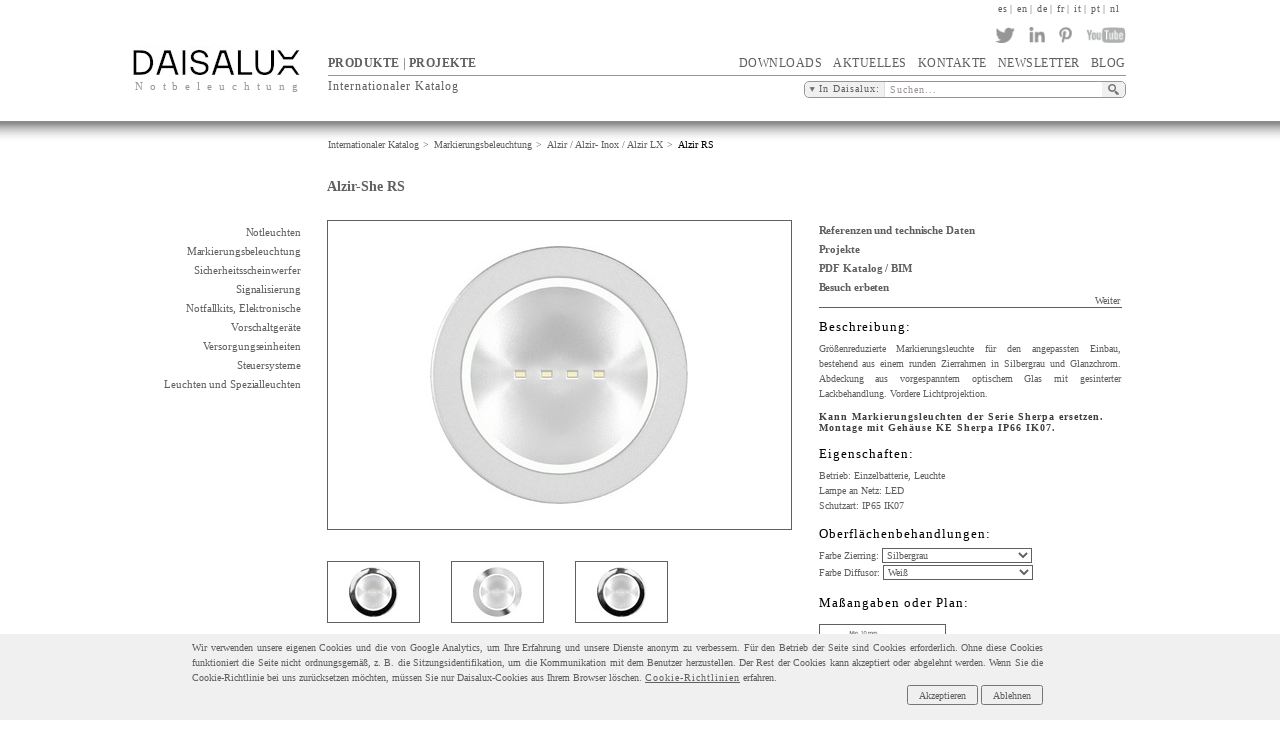

--- FILE ---
content_type: text/html; charset=utf-8
request_url: https://www.daisalux.com/de-de/pages/productos/soluciones.aspx?DB=DaisaluxProDe&Cest=4&GAsp=7&Asp=14&Sol=744&Aca1=8082&Aca2=7924
body_size: 12663
content:

<!DOCTYPE html PUBLIC "-//W3C//DTD XHTML 1.0 Transitional//EN" "http://www.w3.org/TR/xhtml1/DTD/xhtml1-transitional.dtd">
<html xmlns="http://www.w3.org/1999/xhtml" xml:lang="de" lang="de" >
<head><title>
	Daisalux - Markierungsbeleuchtung - Alzir-She RS - Farbe Zierring: Silbergrau, Farbe Diffusor: Weiß
</title><meta http-equiv="content-type" content="text/html; charset=UTF-8" /><meta name="viewport" content="width=device-width, initial-scale=1" /><link href="/css/daisalux.css" rel="stylesheet" type="text/css" /><link href="/css/daisalux800.css" rel="stylesheet" media="only screen and (max-device-width: 800px)" /><link rel="shortcut icon" href="/favicon.ico" /><meta http-equiv="X-UA-Compatible" content="IE=7,8,9" />
    <script type="text/javascript">
        var GB_ROOT_DIR = "/greybox/";

    </script>
    <script type="text/javascript" src="/greybox/AJS.js"></script>
    <script type="text/javascript" src="/greybox/AJS_fx.js"></script>
    <script type="text/javascript" src="/greybox/gb_scripts.js"></script>
    <link href="/greybox/gb_styles.css" rel="stylesheet" type="text/css" media="all" /><link rel="stylesheet" href="/css/lightbox.css" type="text/css" media="screen" /><link rel="stylesheet" href="/css/lightbox800.css" type="text/css" media="only screen and (max-device-width: 800px)" /><link rel="stylesheet" href="/css/lightwindow.css" type="text/css" media="screen" />
    
    <script type="text/javascript" src="/js/prototype.js"></script>
    <script type="text/javascript" src="/js/scriptaculous.js?load=effects,builder"></script>
    <script type="text/javascript" src="/js/lightbox.js"></script>
    <script type="text/javascript" src="/js/dynlayer.js"></script>
    
    <script type="text/javascript" src="https://ajax.googleapis.com/ajax/libs/jquery/1.7.2/jquery.min.js"></script>
    <script src="https://ajax.aspnetcdn.com/ajax/jquery.ui/1.8.9/jquery-ui.js" type="text/javascript"></script>
    <link href="/js/jquery-ui.css" rel="stylesheet" type="text/css" />
    
    <!--<script type="text/javascript" src="/js/cookies-interiores.js"></script>-->
    <script type="text/javascript" src="/js/cookies.js" ></script>
    <!-- Google Tag Manager -->
    <script>(function(w,d,s,l,i){w[l]=w[l]||[];w[l].push({'gtm.start':
    new Date().getTime(),event:'gtm.js'});var f=d.getElementsByTagName(s)[0],
    j=d.createElement(s),dl=l!='dataLayer'?'&l='+l:'';j.async=true;j.src=
    'https://www.googletagmanager.com/gtm.js?id='+i+dl;f.parentNode.insertBefore(j,f);
    })(window,document,'script','dataLayer','GTM-NR9K3N');</script>
    <!-- End Google Tag Manager -->
<meta name="description" content="Größenreduzierte Markierungsleuchte für den angepassten Einbau, bestehend aus einem runden Zierrahmen in Silbergrau und Glanzchrom. Abdeckung aus vorgespanntem optischem Glas mit gesinterter Lackbehandlung. Vordere Lichtprojektion." /><meta name="keywords" content="Alzir RS - Alzir-Inox RS - Alzir-She RS" /></head>
<body > 
    <form name="aspnetForm" method="post" action="../../../pages/productos/soluciones.aspx?DB=DaisaluxProDe&amp;Cest=4&amp;GAsp=7&amp;Asp=14&amp;Sol=744&amp;Aca1=8082&amp;Aca2=7924" id="aspnetForm">
<div>
<input type="hidden" name="__EVENTTARGET" id="__EVENTTARGET" value="" />
<input type="hidden" name="__EVENTARGUMENT" id="__EVENTARGUMENT" value="" />
<input type="hidden" name="__LASTFOCUS" id="__LASTFOCUS" value="" />
<input type="hidden" name="__VIEWSTATE" id="__VIEWSTATE" value="/wEPDwUKMTMyMDkwOTYzNg9kFgJmD2QWAgIBD2QWBgIBD2QWJmYPDxYCHgtQb3N0QmFja1VybAWCAWh0dHA6Ly93d3cuZGFpc2FsdXguY29tL2VzLWVzL3BhZ2VzL3Byb2R1Y3Rvcy9zb2x1Y2lvbmVzLmFzcHg/[base64]/[base64]/[base64]/[base64]/[base64]/[base64]/[base64]/REI9RGFpc2FsdXhQcm9EZSZDZXN0PTRkZAICD2QWAgIBDw8WBB8FBRdTaWNoZXJoZWl0c3NjaGVpbndlcmZlch8CBVRodHRwczovL3d3dy5kYWlzYWx1eC5jb20vZGUtZGUvcGFnZXMvcHJvZHVjdG9zL2FzcGVjdG9zLmFzcHg/REI9RGFpc2FsdXhQcm9EZSZDZXN0PTJkZAIDD2QWAgIBDw8WBB8FBQ5TaWduYWxpc2llcnVuZx8CBVRodHRwczovL3d3dy5kYWlzYWx1eC5jb20vZGUtZGUvcGFnZXMvcHJvZHVjdG9zL2FzcGVjdG9zLmFzcHg/[base64]/[base64]/[base64]/[base64]/[base64]/[base64]/[base64]/REI9RGFpc2FsdXhQcm9EZSZDZXN0PTQmR0FzcD03JkFzcD0xNCZTb2w9NzQ0JkFjYTE9ODA4MyZBY2EyPTc5MjRkAgIPZBYCAgEPFgIfAQWAAWh0dHA6Ly93d3cuZGFpc2FsdXguY29tL2RlLWRlL3BhZ2VzL3Byb2R1Y3Rvcy9zb2x1Y2lvbmVzLmFzcHg/[base64]/REI9RGFpc2FsdXhQcm9EZSZDZXN0PTQmR0FzcD03JkFzcD0xNCZTb2w9NzQ0JkFjYTE9ODA4MiZBY2EyPTc5MjRkAgEPZBYCAgEPFgIfAQV/[base64]" />
</div>

<script type="text/javascript">
//<![CDATA[
var theForm = document.forms['aspnetForm'];
if (!theForm) {
    theForm = document.aspnetForm;
}
function __doPostBack(eventTarget, eventArgument) {
    if (!theForm.onsubmit || (theForm.onsubmit() != false)) {
        theForm.__EVENTTARGET.value = eventTarget;
        theForm.__EVENTARGUMENT.value = eventArgument;
        theForm.submit();
    }
}
//]]>
</script>


<script src="/WebResource.axd?d=i6EHremXN2ou4mJqVNGZe-KMEHpkZDpzO5w38ozbQ8yGDgeADKa5FGMMIRwFwKHiKB54RFweAaQMES0M4mFIjcoCObE1&amp;t=637746908407488025" type="text/javascript"></script>

<div>

	<input type="hidden" name="__VIEWSTATEGENERATOR" id="__VIEWSTATEGENERATOR" value="CD635D28" />
	<input type="hidden" name="__EVENTVALIDATION" id="__EVENTVALIDATION" value="/[base64]" />
</div>
        <div id="total">
            
<div id="cabecera">
    <div id="idiomas">
        <ul>
            <li>
                <a id="ctl00_cabecera_LBcastellano" href="http://www.daisalux.com/es-es/pages/productos/soluciones.aspx?DB=DaisaluxProEsMes&Cest=4&GAsp=7&Asp=14&Sol=744&Aca1=8082&Aca2=7924" onclick="javascript:__doPostBack('ctl00$cabecera$LBcastellano','');">es</a><span id="ctl00_cabecera_LBLhueco1" class="hueco_idiomas">|</span></li>
            <li>
                <a id="ctl00_cabecera_LBingles" href="http://www.daisalux.com/en-us/pages/productos/soluciones.aspx?DB=DaisaluxProEn&Cest=4&GAsp=7&Asp=14&Sol=744&Aca1=8082&Aca2=7924" onclick="javascript:__doPostBack('ctl00$cabecera$LBingles','');">en</a><span id="ctl00_cabecera_LBLhueco2" class="hueco_idiomas">|</span></li>
            
            <li>
                <a id="ctl00_cabecera_LBaleman" href="http://www.daisalux.com/de-de/pages/productos/soluciones.aspx?DB=DaisaluxProDe&Cest=4&GAsp=7&Asp=14&Sol=744&Aca1=8082&Aca2=7924" onclick="javascript:__doPostBack('ctl00$cabecera$LBaleman','');">de</a><span id="ctl00_cabecera_LBLhueco3" class="hueco_idiomas">|</span></li>
            <li>
                <a id="ctl00_cabecera_LBfrances" href="http://www.daisalux.com/fr-fr/pages/productos/soluciones.aspx?DB=DaisaluxProFrMfr&Cest=4&GAsp=7&Asp=14&Sol=744&Aca1=8082&Aca2=7924" onclick="javascript:__doPostBack('ctl00$cabecera$LBfrances','');">fr</a><span id="ctl00_cabecera_LBLhueco4" class="hueco_idiomas">|</span></li>
            <li>
                <a id="ctl00_cabecera_LBitaliano" class="ultimo" href="http://www.daisalux.com/it-it/pages/productos/soluciones.aspx?DB=DaisaluxProIt&Cest=4&GAsp=7&Asp=14&Sol=744&Aca1=8082&Aca2=7924" onclick="javascript:__doPostBack('ctl00$cabecera$LBitaliano','');">it</a><span id="ctl00_cabecera_LBLhueco5" class="hueco_idiomas">|</span></li>
            <li>
                <a id="ctl00_cabecera_LBportugues" href="http://www.daisalux.com/pt-pt/pages/productos/soluciones.aspx?DB=DaisaluxProPt&Cest=4&GAsp=7&Asp=14&Sol=744&Aca1=8082&Aca2=7924" onclick="javascript:__doPostBack('ctl00$cabecera$LBportugues','');">pt</a><span id="ctl00_cabecera_LBLhueco6" class="hueco_idiomas">|</span></li>
            <li>
                <a id="ctl00_cabecera_LBDutch" class="ultimo" href="http://www.daisalux.com/nl-nl/pages/productos/soluciones.aspx?DB=DaisaluxProNl&Cest=4&GAsp=7&Asp=14&Sol=744&Aca1=8082&Aca2=7924" onclick="javascript:__doPostBack('ctl00$cabecera$LBDutch','');">nl</a><span id="ctl00_cabecera_LBLhueco7" class="hueco_idiomas"></span></li>
            <li>
                <a id="ctl00_cabecera_LBCroatian" class="ultimo" href="http://www.daisalux.com/hr-hr/pages/productos/soluciones.aspx?DB=DaisaluxProHr&Cest=4&GAsp=7&Asp=14&Sol=744&Aca1=8082&Aca2=7924" onclick="javascript:__doPostBack('ctl00$cabecera$LBCroatian','');"></a></li>                   
        </ul>
    </div>
    <div id="menulogo">
        <div id="logo">
            <a href="http://www.daisalux.com/de-de/default.aspx" id="ctl00_cabecera_alogo">
            <img id="ctl00_cabecera_IBlogo" alt="Logo Daisalux. Notbeleuchtung" border="0" title="Logo Daisalux. Notbeleuchtung" src="/img/general/masterpage/logo.jpg" />
            </a>
            <h1><span id="eslogan">Notbeleuchtung</span></h1>
            
        </div>
    </div>
    <script type="text/javascript" src="/js/cabecera.js"></script>
    <div id="rrss">
                    <a href="https://twitter.com/Daisalux" target="_blank" onmouseover="ImgRRSS('ctl00_cabecera_ImgTwitter','/img/general/RRSS/twitter-hover.png');" onmouseout="ImgRRSS('ctl00_cabecera_ImgTwitter','/img/general/RRSS/twitter-normal.png');">
                        <img id="ctl00_cabecera_ImgTwitter" class="imgrrss" title="Twitter" border="0" src="/img/general/RRSS/twitter-normal.png" alt="Twitter" /></a>
                    <a href="https://www.linkedin.com/company/daisalux-emergency-lighting/" target="_blank" onmouseover="ImgRRSS('ctl00_cabecera_ImgLinkedIn','/img/general/RRSS/linkedin-hover.png');" onmouseout="ImgRRSS('ctl00_cabecera_ImgLinkedIn','/img/general/RRSS/linkedin-normal.png');">
                        <img id="ctl00_cabecera_ImgLinkedIn" class="imgrrss" title="LinkedIn" border="0" src="/img/general/RRSS/linkedin-normal.png" alt="LinkedIn" /></a>
                    <a href="http://www.pinterest.com/daisalux/" target="_blank" onmouseover="ImgRRSS('ctl00_cabecera_ImgPinterest','/img/general/RRSS/pinterest-hover.png');" onmouseout="ImgRRSS('ctl00_cabecera_ImgPinterest','/img/general/RRSS/pinterest-normal.png');">
                        <img id="ctl00_cabecera_ImgPinterest" class="imgrrss" title="Pinterest" border="0" src="/img/general/RRSS/pinterest-normal.png" alt="Pinterest" /></a>
                    <a href="https://www.youtube.com/channel/UC1aD1K0CD2XiqBCQoEU7w1w" target="_blank" onmouseover="ImgRRSS('ctl00_cabecera_ImgYoutube','/img/general/RRSS/YouTube-hover.png');" onmouseout="ImgRRSS('ctl00_cabecera_ImgYoutube','/img/general/RRSS/YouTube-normal.png');">
                        <img id="ctl00_cabecera_ImgYoutube" class="imgrrss_ultima" title="Youtube" border="0" src="/img/general/RRSS/YouTube-normal.png" alt="Youtube" /></a>
                </div>
    <div id="menus">
        <div id="menus_arriba">
            <div id="produs_lista1">
                <ul>
                    <li>
                        <a id="ctl00_cabecera_HLproductos" href="http://www.daisalux.com/de-de/pages/productos/cestas.aspx?DB=DaisaluxProDe">PRODUKTE</a></li>
                            <!--NavigateUrl="~/pages/productos/cestas.aspx" -->
                    <li>
                        <span id="ctl00_cabecera_LBLseparador" class="separador">|</span></li>
                    <li>
                        <a id="ctl00_cabecera_HLProyectos" href="http://www.daisalux.com/de-de/pages/proyectos/proyectos_sectores.aspx">PROJEKTE</a></li>
                </ul>
            </div>
            <div id="empresa_lista">
                <ul>
                    
                    <li>
                        <a id="ctl00_cabecera_HLdescargas" href="http://www.daisalux.com/de-de/pages/descargas/descargas.aspx">DOWNLOADS</a></li>
                    <li>
                        <a id="ctl00_cabecera_HLactualidad" href="http://www.daisalux.com/de-de/pages/actualidad/actualidad.aspx">AKTUELLES</a></li>
                    <li>
                        <a id="ctl00_cabecera_HLcontacto" href="http://www.daisalux.com/de-de/pages/contacto/contacto.aspx">KONTAKTE</a></li>
                    
                    <li>
                        <a id="ctl00_cabecera_HLnewsletter" href="http://www.daisalux.com/de-de/pages/newsletter/newsletter.aspx">NEWSLETTER</a></li>
                    <li>
                        <a id="ctl00_cabecera_HLBlog" href="http://blog.daisalux.com" target="_blank">BLOG</a></li>
                </ul>
            </div>
        </div>
        <div id="menus_abajo">
            <div id="catalogo_lista">
                <ul>
                    
                            <!--PostBackUrl="../../pages/productos/cestas.aspx?Cat=true"-->
                    
                    <li id="ctl00_cabecera_licatalogointer">
                        <a id="ctl00_cabecera_LBinternacional" href="http://www.daisalux.com/de-de/pages/productos/cestas.aspx?DB=DaisaluxProDe" onclick="javascript:__doPostBack('ctl00$cabecera$LBinternacional','');">Internationaler Katalog</a></li>
                            <!--PostBackUrl="../../pages/productos/cestas.aspx?Cat=true"-->
                </ul>
            </div>

                 <div id="buscar">
                    <div id="buscar_limitado">
                        <div id="ddlbusqueda" onmouseover="DynLayerShow(lflotante);lminimos.hide();" >
                            <img id="ctl00_cabecera_imgflechita" title="Kategorien" alt="Kategorien" src="/img/general/home/flechita.png" />
                            <span id="ctl00_cabecera_lblcategoria">In Daisalux:</span>
                        </div>
                           <div id="txtbusqueda">
                           <input name="ctl00$cabecera$TXTbusqueda" type="text" value="Suchen..." id="ctl00_cabecera_TXTbusqueda" tabindex="1" class="txtbusqueda" onkeyup="keypress(event)" onkeypress="aux(event)" alt="Suchen..." onfocus="if(this.value == this.alt) { lflotante.hide();this.value = ''; }" onblur="busquedablur();" /></div>
                       
                        <div id="lupita" onclick="ibLupa();"  >
                            <a href="#" tabindex="1">
                                <img id="ctl00_cabecera_ImgLupa" class="ImgLupa" alt="Suchen" title="Suchen" src="/img/general/home/lupa.png" />
                            </a>
                            <input type="submit" name="ctl00$cabecera$IBlupa" value="" id="ctl00_cabecera_IBlupa" class="IBLupa" />
                        </div>
                     </div>
                    <!--<a id="ctl00_cabecera_LBbuscar" class="buscar" href="~/pages/buscar/resultados.aspx" onclick="javascript:__doPostBack('ctl00$cabecera$LBbuscar','');">Suchen</a>
                    <input name="ctl00$cabecera$TXTbuscar" type="text" id="ctl00_cabecera_TXTbuscar" class="txt_buscar" />-->
                    <div id="layerflotante">
                         <ul>
                            <li><a id="ctl00_cabecera_LBCat1" href="javascript:__doPostBack('ctl00$cabecera$LBCat1','')">In Daisalux</a></li>
                            <li><a id="ctl00_cabecera_LBCat2" href="javascript:__doPostBack('ctl00$cabecera$LBCat2','')">Produkte</a></li>
                            <li><a id="ctl00_cabecera_LBCat3" href="javascript:__doPostBack('ctl00$cabecera$LBCat3','')">Dokumente</a></li>
                            <li><a id="ctl00_cabecera_LBCat4" href="javascript:__doPostBack('ctl00$cabecera$LBCat4','')">Otros</a></li>
                        </ul>
                    </div>
                    <div id="layerminimos" >
                        <ul>
                            <li>
                                <span id="ctl00_cabecera_LBLcaracteres">Sie müssen mehr als 3 Charaktere einführen</span></li>
                        </ul>
                    </div>
                    
                    <div id="layerminimosespecial" >
                        <ul>
                            <li>
                                <span id="ctl00_cabecera_LBLcaracteresEspecial">Sie müssen mehr als 2 Charaktere einführen</span></li>
                        </ul>
                    </div>
                </div>
            
    
            
<div id="migapan">
   
    
    <a id="ctl00_cabecera_miga_HL1" class="migapan" href="https://www.daisalux.com/de-de/pages/productos/cestas.aspx?DB=DaisaluxProDe">Internationaler Katalog</a>
    <span id="ctl00_cabecera_miga_LBLseparador1">></span>
    <a id="ctl00_cabecera_miga_HL2" class="migapan" href="https://www.daisalux.com/de-de/pages/productos/aspectos.aspx?DB=DaisaluxProDe&amp;Cest=4">Markierungsbeleuchtung</a>
    <span id="ctl00_cabecera_miga_LBLseparador2">></span>
    <a id="ctl00_cabecera_miga_HL3" class="migapan" href="https://www.daisalux.com/de-de/pages/productos/aspectos.aspx?DB=DaisaluxProDe&amp;Cest=4#GAsp7">Alzir / Alzir- Inox / Alzir LX</a>
    <span id="ctl00_cabecera_miga_LBLseparador3">></span>
    <a id="ctl00_cabecera_miga_HL4" disabled="disabled" class="migapan_active">Alzir RS</a>
    
    
    
</div>

        </div>
    </div>
     
</div>
         



 <script type="text/javascript" language="javascript" src="/js/busquedas-interiores.js"></script>
        </div>
        <div id="centro_total">
            <div id="centro_interiores"  onmouseover="lflotante.hide(); lminimos.hide();">
                
    
<div id="menu_produ_list">
    <ul>
        
                <li>
                    <a id="ctl00_ContentPlaceHolder1_menu_produ_Rep_Menu_ctl00_hlmenu" href="https://www.daisalux.com/de-de/pages/productos/aspectos.aspx?DB=DaisaluxProDe&amp;Cest=1">Notleuchten</a>
                </li>
            
                <li>
                    <a id="ctl00_ContentPlaceHolder1_menu_produ_Rep_Menu_ctl01_hlmenu" href="https://www.daisalux.com/de-de/pages/productos/aspectos.aspx?DB=DaisaluxProDe&amp;Cest=4">Markierungsbeleuchtung</a>
                </li>
            
                <li>
                    <a id="ctl00_ContentPlaceHolder1_menu_produ_Rep_Menu_ctl02_hlmenu" href="https://www.daisalux.com/de-de/pages/productos/aspectos.aspx?DB=DaisaluxProDe&amp;Cest=2">Sicherheitsscheinwerfer</a>
                </li>
            
                <li>
                    <a id="ctl00_ContentPlaceHolder1_menu_produ_Rep_Menu_ctl03_hlmenu" href="https://www.daisalux.com/de-de/pages/productos/aspectos.aspx?DB=DaisaluxProDe&amp;Cest=5">Signalisierung</a>
                </li>
            
                <li>
                    <a id="ctl00_ContentPlaceHolder1_menu_produ_Rep_Menu_ctl04_hlmenu" href="https://www.daisalux.com/de-de/pages/productos/aspectos.aspx?DB=DaisaluxProDe&amp;Cest=6">Notfallkits, Elektronische Vorschaltgeräte</a>
                </li>
            
                <li>
                    <a id="ctl00_ContentPlaceHolder1_menu_produ_Rep_Menu_ctl05_hlmenu" href="https://www.daisalux.com/de-de/pages/productos/aspectos.aspx?DB=DaisaluxProDe&amp;Cest=7">Versorgungseinheiten</a>
                </li>
            
                <li>
                    <a id="ctl00_ContentPlaceHolder1_menu_produ_Rep_Menu_ctl06_hlmenu" href="https://www.daisalux.com/de-de/pages/productos/aspectos.aspx?DB=DaisaluxProDe&amp;Cest=8">Steuersysteme</a>
                </li>
            
                <li>
                    <a id="ctl00_ContentPlaceHolder1_menu_produ_Rep_Menu_ctl07_hlmenu" href="https://www.daisalux.com/de-de/pages/productos/aspectos.aspx?DB=DaisaluxProDe&amp;Cest=3">Leuchten und Spezialleuchten</a>
                </li>
            
    </ul>
   
</div>    

    
    <div id="titu_produ_arriba_sol">
        <h1 class="titulos"><span id="ctl00_ContentPlaceHolder1_LBLtitulo">Alzir-She RS</span></h1>
    </div>
    <div id="produ_centro_soluciones">
        <table border="0" cellpadding="0" cellspacing="0" width="100%">
        <tr id="ctl00_ContentPlaceHolder1_trled" style="visibility:hidden;">
	<td class="led">
                    <span id="ctl00_ContentPlaceHolder1_LBLled">Tecnología LED</span></td>
</tr>

            <tr>
                <td>
                    <img id="ctl00_ContentPlaceHolder1_IMG_Grande" class="img_produ_grande" src="/Comun/Productos/Fotos/Soluciones_463x308/ALZIR-SHE%20RS%20(BT,RAL9006).jpg" alt="Alzir-She RS (BT,RAL9006)" style="border-width:1px;border-style:solid;border-width:1px;" /></td>
            </tr>
            <tr>
                <td>
                    <table border="0" cellpadding="0" cellspacing="0" width="100%">
                        
                                <tr>
                                    <td class="aux91">
                                        <a href="http://www.daisalux.com/de-de/pages/productos/soluciones.aspx?DB=DaisaluxProDe&Cest=4&GAsp=7&Asp=14&Sol=609&Aca1=8083&Aca2=7924" id="ctl00_ContentPlaceHolder1_Rep_Soluciones_ctl00_aimg1"><img id="ctl00_ContentPlaceHolder1_Rep_Soluciones_ctl00_img1" title="Alzir RS" class="img_produ" src="/Comun/Productos/Fotos/Soluciones_091x060/ALZIR%20RS%20(BT,CR-B).jpg" alt="Alzir RS (BT,CHR-B)" style="border-width:1px;border-style:solid;border-width:1px;cursor:normal;" /></a>
                                    </td>
                                    <td class="auxhueco31">
                                        <img id="ctl00_ContentPlaceHolder1_Rep_Soluciones_ctl00_imghueco" src="/img/general/punto.gif" /></td>
                                    <td class="aux91"> 
                                      <a href="http://www.daisalux.com/de-de/pages/productos/soluciones.aspx?DB=DaisaluxProDe&Cest=4&GAsp=7&Asp=14&Sol=715&Aca1=7924" id="ctl00_ContentPlaceHolder1_Rep_Soluciones_ctl00_aimg2"><img id="ctl00_ContentPlaceHolder1_Rep_Soluciones_ctl00_img2" title="Alzir-Inox RS" class="img_produ" src="/Comun/Productos/Fotos/Soluciones_091x060/ALZIR-INOX%20RS%20(BT).jpg" alt="Alzir-Inox RS (BT)" style="border-width:1px;border-style:solid;border-width:1px;cursor:normal;" /></a>
                                    </td>
                                    <td class="auxhueco31">
                                        <img id="ctl00_ContentPlaceHolder1_Rep_Soluciones_ctl00_imghueco1" src="/img/general/punto.gif" /></td>
                                    <td class="aux91">
                                        <a href="http://www.daisalux.com/de-de/pages/productos/soluciones.aspx?DB=DaisaluxProDe&Cest=4&GAsp=7&Asp=14&Sol=744&Aca1=8083&Aca2=7924" id="ctl00_ContentPlaceHolder1_Rep_Soluciones_ctl00_aimg3"><img id="ctl00_ContentPlaceHolder1_Rep_Soluciones_ctl00_img3" title="Alzir-She RS" class="img_produ" src="/Comun/Productos/Fotos/Soluciones_091x060/ALZIR-SHE%20RS%20(BT,CR-B).jpg" alt="Alzir-She RS (BT,CHR-B)" style="border-width:1px;border-style:solid;border-width:1px;cursor:normal;" /></a>
                                    </td>
                                    <td class="auxhueco31">
                                        <img id="ctl00_ContentPlaceHolder1_Rep_Soluciones_ctl00_imghueco2" src="/img/general/punto.gif" /></td>
                                    <td class="aux91">
                                        <a id="ctl00_ContentPlaceHolder1_Rep_Soluciones_ctl00_aimg4"><img id="ctl00_ContentPlaceHolder1_Rep_Soluciones_ctl00_img4" class="img_produ" src="/img/general/punto.gif" style="border-width:1px;border-style:solid;border-width:0px;cursor:arrow;" /></a>
                                    </td>
                                </tr>
                            
                        
                    </table>
                </td>
            </tr>
        </table>
    </div>
    <div id="centro_produ">
        <div id="menu_produ_dcha_sol">
            <a id="ctl00_ContentPlaceHolder1_LBreferencias" href="http://www.daisalux.com/de-de/pages/productos/soluciones_articulos.aspx?DB=DaisaluxProDe&amp;Cest=4&amp;GAsp=7&amp;Asp=14&amp;Sol=744&amp;Aca1=8082&amp;Aca2=7924">Referenzen und technische Daten</a><br />
            <a id="ctl00_ContentPlaceHolder1_HLproyectos" href="http://www.daisalux.com/de-de/pages/proyectos/proyectos_lugares.aspx?Cest=4&amp;Asp=14">Projekte</a><br />
            <a id="ctl00_ContentPlaceHolder1_HLcatalogo" rel="gb_page_center[867, 568]" href="http://www.daisalux.com/de-de/pages/productos/catalogo.aspx?DB=DaisaluxProDe&amp;GAsp=7&amp;Asp=14&amp;Sol=744&amp;SolAca=8082,7924,,">PDF Katalog / BIM</a><br />
            <a id="ctl00_ContentPlaceHolder1_HLvisita" rel="gb_page_center[867, 640]" href="http://www.daisalux.com/de-de/pages/productos/visita.aspx?DB=DaisaluxProDe&amp;Tema=Alzir-She RS">Besuch erbeten</a><br />
            
        </div>
        <div id="siguiente">
            <a id="ctl00_ContentPlaceHolder1_LBsiguiente" href="http://www.daisalux.com/de-de/pages/productos/soluciones_articulos.aspx?DB=DaisaluxProDe&amp;Cest=4&amp;GAsp=7&amp;Asp=14&amp;Sol=744&amp;Aca1=8082&amp;Aca2=7924">Weiter</a><br />
        </div>
        <div id="descripcion">
            <span id="ctl00_ContentPlaceHolder1_LBLtitudescripcion" class="titu_negro">Beschreibung:</span><br />
            <div id="texto_justi" class="texto_justi">
                <span id="ctl00_ContentPlaceHolder1_LBLdescripcion">Größenreduzierte Markierungsleuchte für den angepassten Einbau, bestehend aus einem runden Zierrahmen in Silbergrau und Glanzchrom. Abdeckung aus vorgespanntem optischem Glas mit gesinterter Lackbehandlung. Vordere Lichtprojektion.</span>
            </div>
            <div id="hueco_necesario"> <span id="ctl00_ContentPlaceHolder1_LBLnecesario" class="necesario">Kann Markierungsleuchten der Serie Sherpa ersetzen. Montage mit Gehäuse KE Sherpa IP66 IK07.</span></div>
           
        </div>
        <div id="ctl00_ContentPlaceHolder1_caracteristicas" class="caracteristicas">
            <span id="ctl00_ContentPlaceHolder1_LBLtitucaract" class="titu_negro">Eigenschaften:</span><br />
            <div id="texto_caracteristicas" class="texto_justi">
                
                        <div id="cara" class="caracteristicas_espacio">
                        <span id="ctl00_ContentPlaceHolder1_Rep_Caracteristica_ctl00_LBLtextocaract">Betrieb: Einzelbatterie, Leuchte</span>
                        </div>
                    
                        <div id="cara" class="caracteristicas_espacio">
                        <span id="ctl00_ContentPlaceHolder1_Rep_Caracteristica_ctl01_LBLtextocaract">Lampe an Netz: LED</span>
                        </div>
                    
                        <div id="cara" class="caracteristicas_espacio">
                        <span id="ctl00_ContentPlaceHolder1_Rep_Caracteristica_ctl02_LBLtextocaract">Schutzart: IP65 IK07</span>
                        </div>
                    
            </div>
        </div>
        
        <div id="ctl00_ContentPlaceHolder1_acabados" class="acabados">
            <span id="ctl00_ContentPlaceHolder1_LBLtituacabados" class="titu_negro">Oberflächenbehandlungen:</span>
                <span id="ctl00_ContentPlaceHolder1_lblErrorAcabados" class="lblerroracabados" style="color:Red;font-size: 9px; font-weight: bold;color: Red;"></span>
                   <br />
            <div id="texto_acabados" class="texto_justi_acabados">
                <div id="ctl00_ContentPlaceHolder1_aca1" class="caracteristicas_espacio">
                <span id="ctl00_ContentPlaceHolder1_LblAcabado1" class="texto lblAcabadob1">Farbe Zierring: </span>
                <a id="ctl00_ContentPlaceHolder1_aacabado1" rel="gb_page_center[867, 501]" class="a_acabados">
                <select name="ctl00$ContentPlaceHolder1$DdlAcabado1" onchange="javascript:setTimeout('__doPostBack(\'ctl00$ContentPlaceHolder1$DdlAcabado1\',\'\')', 0)" id="ctl00_ContentPlaceHolder1_DdlAcabado1" class="ddl_acabados ddlacabados1">
	<option selected="selected" value="8082">Silbergrau</option>
	<option value="8083">Glanzchrom</option>
	<option value="13784">Mattwei&#223;</option>
	<option value="13785">Mattschwarz</option>

</select></a>
                 
                
                        <a href="http://www.daisalux.com/de-de/pages/productos/soluciones.aspx?DB=DaisaluxProDe&Cest=4&GAsp=7&Asp=14&Sol=744&Aca1=8082&Aca2=7924" id="ctl00_ContentPlaceHolder1_Rep_Aaca1_ctl00_aacabado"></a>
                    
                        <a href="http://www.daisalux.com/de-de/pages/productos/soluciones.aspx?DB=DaisaluxProDe&Cest=4&GAsp=7&Asp=14&Sol=744&Aca1=8083&Aca2=7924" id="ctl00_ContentPlaceHolder1_Rep_Aaca1_ctl01_aacabado"></a>
                    
                        <a href="http://www.daisalux.com/de-de/pages/productos/soluciones.aspx?DB=DaisaluxProDe&Cest=4&GAsp=7&Asp=14&Sol=744&Aca1=13784&Aca2=7924" id="ctl00_ContentPlaceHolder1_Rep_Aaca1_ctl02_aacabado"></a>
                    
                        <a href="http://www.daisalux.com/de-de/pages/productos/soluciones.aspx?DB=DaisaluxProDe&Cest=4&GAsp=7&Asp=14&Sol=744&Aca1=13785&Aca2=7924" id="ctl00_ContentPlaceHolder1_Rep_Aaca1_ctl03_aacabado"></a>
                    
                </div>
                <div id="ctl00_ContentPlaceHolder1_aca2" class="caracteristicas_espacio">
                <span id="ctl00_ContentPlaceHolder1_LblAcabado2" class="texto lblAcabadob2">Farbe Diffusor: </span>
                <a id="ctl00_ContentPlaceHolder1_aacabado2" rel="gb_page_center[867, 501]" class="a_acabados">
                <select name="ctl00$ContentPlaceHolder1$DdlAcabado2" onchange="javascript:setTimeout('__doPostBack(\'ctl00$ContentPlaceHolder1$DdlAcabado2\',\'\')', 0)" id="ctl00_ContentPlaceHolder1_DdlAcabado2" class="ddl_acabados ddlacabados2">
	<option selected="selected" value="7924">Wei&#223;</option>
	<option value="7925">Schwarz</option>
	<option value="8102">Schwarz opal</option>

</select></a>
                
                
                        <a href="http://www.daisalux.com/de-de/pages/productos/soluciones.aspx?DB=DaisaluxProDe&Cest=4&GAsp=7&Asp=14&Sol=744&Aca1=8082&Aca2=7924" id="ctl00_ContentPlaceHolder1_Rep_Aaca2_ctl00_aacabado"></a>
                    
                        <a href="http://www.daisalux.com/de-de/pages/productos/soluciones.aspx?DB=DaisaluxProDe&Cest=4&GAsp=7&Asp=14&Sol=744&Aca1=8082&Aca2=7925" id="ctl00_ContentPlaceHolder1_Rep_Aaca2_ctl01_aacabado"></a>
                    
                        <a href="http://www.daisalux.com/de-de/pages/productos/soluciones.aspx?DB=DaisaluxProDe&Cest=4&GAsp=7&Asp=14&Sol=744&Aca1=8082&Aca2=8102" id="ctl00_ContentPlaceHolder1_Rep_Aaca2_ctl02_aacabado"></a>
                    
                </div>
                
                
            </div>
        </div>
        
        
        
        <div id="ctl00_ContentPlaceHolder1_planos" class="planos">
            <span id="ctl00_ContentPlaceHolder1_LBLtituplanos" class="titu_negro">Maßangaben oder Plan:</span><br />
            <a href="/Comun/Productos/Esquemas/Soluciones_633x310/alzir sust sherp WEB.jpg" id="ctl00_ContentPlaceHolder1_aplano" rel="lightbox[3]" class="aux125" style="cursor:normal;">
                <img id="ctl00_ContentPlaceHolder1_imgplano" class="plano_produ" src="/Comun/Productos/Esquemas/Soluciones_125x102/alzir%20sust%20sherp%20WEB.jpg" alt="Alzir-She" style="border-width:1px;border-style:solid;border-width:1px;" /></a>
        </div>
    </div>
    

            </div>
            

<div id="pie_dentro">
    <span id="ctl00_pie_LBLcopyright">Daisalux (C) copyright 2010  </span>
    <a id="ctl00_pie_HLmail" class="pie_home" href="mailto:daisalux@daisalux.com"> daisalux@daisalux.com</a>
    <span id="ctl00_pie_LBLtelefono">  Telf: (+34) 945 29 01 81  Fax: (+34) 945 29 02 29   </span>
    <a id="ctl00_pie_HLaviso" class="pie_home" rel="nofollow" href="https://www.daisalux.com/de-de/pages/aviso/aviso.aspx">Rechtliche Hinweise</a>
    <span id="ctl00_pie_LBLseparador">  |   </span>
    <a id="ctl00_pie_HLwebmap" class="pie_home" href="https://www.daisalux.com/de-de/pages/mapa_web/mapa_web.aspx">Site-Map</a>
</div>


        </div>
        
<div id="cookies">
    <div id="cookiestext">
        <div id="texto_cookies">
            <span id="ctl00_cookies_LblCookies">Wir verwenden unsere eigenen Cookies und die von Google Analytics, um Ihre Erfahrung und unsere Dienste anonym zu verbessern. Für den Betrieb der Seite sind Cookies erforderlich. Ohne diese Cookies funktioniert die Seite nicht ordnungsgemäß, z. B. die Sitzungsidentifikation, um die Kommunikation mit dem Benutzer herzustellen. Der Rest der Cookies kann akzeptiert oder abgelehnt werden. Wenn Sie die Cookie-Richtlinie bei uns zurücksetzen möchten, müssen Sie nur Daisalux-Cookies aus Ihrem Browser löschen. <a href='/de-de/pages/aviso/cookies.aspx' class='link_cookies'>Cookie-Richtlinien</a> erfahren.</span>
            <div id="boton_cookies">
                <input type="submit" name="ctl00$cookies$daisaluxacceptcookies" value="Akzeptieren" id="ctl00_cookies_daisaluxacceptcookies" class="cookies_action_button" />
                <input type="submit" name="ctl00$cookies$daisaluxrejectcookies" value="Ablehnen" id="ctl00_cookies_daisaluxrejectcookies" class="cookies_action_button" />
            </div>
        </div>
        <!--<img id="ctl00_cookies_imgaspa" class="close_cookies" title="close" onclick="closecookie()" src="/img/general/close.gif" alt="close" />-->
    </div>
</div>
<script type="text/javascript">
	jQuery(document).ready(function() {
		setCookieTextEnabled();
	});
	function setCookieTextEnabled() {
		var cookieheight = document.getElementById('cookies').offsetHeight;
		if(cookieheight) {
			cookieheight += 10;
		}
		else {
			cookieheight = 100;
		}
		var pie=document.getElementById('pie_dentro');
		if(pie) {
			pie.setAttribute("style","padding-bottom:" + cookieheight + "px");
		}
		
		var piehome=document.getElementById('pie_dentro_home');
		if(piehome) {
			piehome.setAttribute("style","padding-bottom:" + cookieheight + "px");
		}
	}
	function setCookieTextDisabled() {
		return;
	}
</script>

        
        
    </form>
</body>
</html>


--- FILE ---
content_type: text/css
request_url: https://www.daisalux.com/css/daisalux.css
body_size: 10074
content:
html, body, div, span, applet, object, iframe,
h1, h2, h3, h4, h5, h6, p, blockquote, pre,
a, abbr, acronym, address, big, cite, code,
del, dfn, em, img, ins, kbd, q, s, samp,
small, strike, strong, sub, sup, tt, var,
b, u, i, center,
dl, dt, dd, ol, ul, li,
fieldset, form, label, legend,
table, caption, tbody, tfoot, thead, tr, th, td,
article, aside, canvas, details, embed,
figure, figcaption, footer, header, hgroup,
menu, nav, output, ruby, section, summary,
time, mark, audio, video{margin:0;padding:0;border:0;}
article, aside, details, figcaption, figure,
footer, header, hgroup, menu, nav, section{display:block;}
body{}
ol, ul{list-style:none;}
blockquote, q{quotes:none;}
blockquote:before, blockquote:after,
q:before, q:after{content:'';content:none;}
table{border-collapse:collapse;border-spacing:0;}
body{background-color:#ffffff;padding:0px;margin:0px;background-image:url(../img/general/masterpage/fondo_cabecera.jpg);background-position:top left;background-repeat:repeat-x;font-family:"Verdana";}
@font-face{font-family:"Verdana";font-weight:normal;font-style:normal;}
@font-face{font-family:"Verdana";font-weight:normal;font-style:normal;}
@font-face{font-family:"Verdana";}
@font-face{font-family:"Verdana";}
#total{margin-left:auto;margin-right:auto;width:999px;padding-right:18px;}
#cabecera{position:relative;float:left;height:179px;}

#idiomas{position:relative;float:right;width:100%;font-family:"Verdana";vertical-align:top;margin-top: 3px; margin-right: 5px;}
#idiomas ul{position:relative; float:right; margin:0px; padding:0px; font-size:0px;}
#idiomas ul li{color:#606060;font-size:10px;list-style-type:none;margin:0px;padding:0px;display:inline;padding-left:0px;letter-spacing:1px;}
#idiomas ul li a{color:#606060;font-size:10px;text-decoration:none;cursor:pointer;margin:0px;padding:0px;text-align:left;letter-spacing:1px;}
#idiomas ul li a.ultimo{color:#606060;font-size:10px;text-decoration:none;cursor:pointer;margin:0px;padding:0px;text-align:left;letter-spacing:1px;}
#idiomas ul li a:hover{color:#606060;font-size:10px;text-decoration:underline;cursor:pointer;margin:0px;padding:0px;letter-spacing:1px;}
.hueco_idiomas{padding:2px;margin-right:2px;}

/*
#idiomas ul{position:relative;float:right;margin:0px;padding:0px;margin-right:-0px;}
#idiomas ul li{color:#606060;font-size:12px;list-style-type:none;margin:0px;padding:0px;display:inline;padding-left:0px;margin-left:0px;}
#idiomas ul li a{color:#606060;font-size:10px;text-decoration:none;cursor:pointer;margin:0px;padding:0px;text-align:left;margin-right:2px;}
#idiomas ul li a .ultimo{color:#606060;font-size:12px;text-decoration:none;cursor:pointer;margin:0px;padding:0px;text-align:left;margin-right:0px;letter-spacing:1px;}
#idiomas ul li a:hover{color:#606060;font-size:12px;text-decoration:underline;cursor:pointer;letter-spacing:1px;}
.hueco_idiomas_dcha{padding:0px;margin-right:2px;}
.hueco_idiomas_izda{padding:0px;margin-left:2px;}
*/


#menulogo{position:relative;float:left;margin-right:7px;}
#logo{position:relative;float:left;padding-top:31px;width:170px;text-align:center;margin-right:19px;}
#logo img{margin-bottom:5px;}
#eslogan{font-size:11px;width:170px;color:#969696;font-weight:normal;background-color:#FFFFFF;white-space:nowrap;}
#menus{-webkit-box-sizing: initial;position:relative;float:right;padding-top:2px;height:60px;width:798px;margin-right:5px;}
#menus_arriba{position:relative;float:left;width:100%;border-bottom:1px solid #9a9393;padding-bottom:4px;}
.separador{padding-left:-4px;}
#catalogo_lista{font-family:"Verdana";position:relative;float:left;font-size:13px;padding-top:5px;}
#catalogo_lista ul{position:relative;float:left;margin:0px;padding:0px;font-family:"Verdana";margin-top:-2px;}
#catalogo_lista ul li{color:#606060;font-size:13px;list-style-type:none;margin:0px;padding:0px;display:inline;font-family:"Verdana";}
#catalogo_lista ul li a{color:#606060;font-size:12px;text-decoration:none;cursor:pointer;padding-top:4px;letter-spacing:1.00px;font-family:"Verdana";}
#catalogo_lista ul li a:hover{color:#606060;font-size:12px;text-decoration:none;cursor:pointer;padding-top:4px;letter-spacing:1.00px;font-family:"Verdana";background-image:url(../img/general/menu_sup/produ_border.gif);background-position:top left;background-repeat:repeat-x;}
#empresa_lista{font-family:"Verdana";position:relative;float:right;font-size:13px;padding-top:5px;}
#empresa_lista ul{position:relative;float:left;margin:0px;padding:0px;font-family:"Verdana";margin-top:1px;}
#empresa_lista ul li{color:#606060;font-size:13px;list-style-type:none;margin:0px;padding:0px;display:inline;font-family:"Verdana";}
#empresa_lista ul li a{color:#606060;font-size:12px;text-decoration:none;cursor:pointer;padding-bottom:4px;letter-spacing:0.5px;margin-left:8px;font-family:"Verdana";}
#empresa_lista ul li a:hover{color:#606060;font-size:13px;text-decoration:none;cursor:pointer;padding-bottom:4px;letter-spacing:0.5px;margin-left:8px;font-family:"Verdana";background-image:url(../img/general/menu_sup/produ_border.gif);background-position:bottom left;background-repeat:no-repeat;}
.IBLupa{display:none;}
.ImgLupa{border-width:0px;}
#produs_lista1{font-family:"Verdana";position:relative;float:left;font-size:13px;padding-top:5px;}
#produs_lista1 ul{position:relative;float:left;margin:0px;padding:0px;font-family:"Verdana";margin-top:1px;}
#produs_lista1 ul li{color:#606060;font-size:13px;list-style-type:none;margin:0px;padding:0px;display:inline;font-family:"Verdana";}
#produs_lista1 ul li a{color:#606060;font-size:12px;font-weight:bold;text-decoration:none;cursor:pointer;padding-bottom:4px;letter-spacing:0.5px;font-family:"Verdana";}
#produs_lista1 ul li a:hover{color:#606060;font-size:13px;text-decoration:none;cursor:pointer;padding-bottom:4px;letter-spacing:0.5px;font-family:"Verdana";background-image:url(../img/general/menu_sup/produ_border.gif);background-position:bottom left;background-repeat:no-repeat;}
#buscar{position:relative;float:right;text-align:right;font-size:12px;padding-top:5px;width:47%;}
#rrss{position:relative;float:right; text-align:right;width:798px; padding-top:13px; margin-right: 5px;}/*margin-top:-82px;*/
.imgrrss{height:16px;margin-right:10px}
.imgrrss_ultima{height:16px;}
#buscar_limitado{position:relative;float:right;height:15px;border:1px solid #9A9393;-moz-border-radius:5px;-webkit-border-radius:5px;border-radius:5px;}
.numeros{-moz-border-radius:4px;-webkit-border-radius:4px;border-radius:4px;background-color:Transparent;border:1px solid #606060;cursor:pointer;margin:1px;}
.numeros:hover{-moz-border-radius:4px;-webkit-border-radius:4px;border-radius:4px;border:1px solid #606060;cursor:pointer;background-color:#f0f0f0;margin:1px;}
.numerosactivo{-moz-border-radius:4px;-webkit-border-radius:4px;border-radius:4px;border:1px solid #606060;cursor:pointer;background-color:#f0f0f0;margin:1px;}
#lupita{background-color:#f0f0f0;position:relative;float:left;height:13px;padding-top:2px;padding-left:6px;padding-right:6px;-moz-border-radius:0px 5px 5px 0px;-webkit-border-radius:0px 5px 5px 0px;border-radius:0px 5px 5px 0px;}
#txtbusqueda{position:relative;float:left;}
.txtbusqueda{border:none !important;height:12px;font-family:Verdana;font-size:10px;letter-spacing:1px;padding-left:5px;width:210px;color:#9A9393;}
#ddlbusqueda{position:relative;float:left;background-color:#f0f0f0;font-family:Verdana;font-size:10px !important;letter-spacing:1px;position:relative;height:14px;padding-top:1px;padding-left:4px;padding-right:4px;color:#606060;border-right:1px solid #dddddd;cursor:pointer;-moz-border-radius:5px 0px 0px 5px;-webkit-border-radius:5px 0px 0px 5px;border-radius:5px 0px 0px 5px;}
#ddlbusqueda:hover{position:relative;float:left;background-color:#f0f0f0;font-family:Verdana;font-size:10px;letter-spacing:1px;position:relative;height:14px;padding-top:1px;padding-left:4px;padding-right:4px;color:#606060;border-right:1px solid #dddddd;cursor:pointer;}
#layerflotante{position:absolute;float:left;visibility:hidden;margin:0px;background-color:#fff;z-index:100000;display:block;border:1px solid #606060;margin-left:-32px;min-width:150px;margin-top:17px;}
#layerflotante ul{margin:0;list-style-type:none;display:block;padding-right:10px;padding-top:10px;padding-bottom:10px;}
#layerflotante ul li{line-height:160%;color:#606060;font-size:11px;letter-spacing:1px;}
#layerflotante ul li a{line-height:160%;color:#606060;font-size:11px;letter-spacing:1px;}
#layerflotante ul li a:link{line-height:160%;color:#606060;font-size:11px;letter-spacing:1px;cursor:pointer;text-decoration:none;}
#layerflotante ul li a:hover{line-height:160%;color:#606060;font-size:11px;letter-spacing:1px;cursor:pointer;text-decoration:underline;}
#layerminimos{position:absolute;float:left;visibility:hidden;margin:0px;background-color:#fff;z-index:100000;display:block;border:1px solid red;margin-left:106px;min-width:150px;margin-top:17px;}
#layerminimos ul{margin:0;list-style-type:none;display:block;padding-right:10px;padding-top:5px;padding-bottom:5px;}
#layerminimos ul li{color:#606060;font-size:11px;letter-spacing:1px;}
#layerminimos ul li a{line-height:160%;color:#606060;font-size:11px;letter-spacing:1px;}
#layerminimos ul li a:link{line-height:160%;color:#606060;font-size:11px;letter-spacing:1px;cursor:pointer;text-decoration:none;}
#layerminimos ul li a:hover{line-height:160%;color:#606060;font-size:11px;letter-spacing:1px;cursor:pointer;text-decoration:underline;}
#layerminimosespecial{position:absolute;float:left;visibility:hidden;margin:0px;background-color:#fff;z-index:100000;display:block;border:1px solid red;margin-left:106px;min-width:150px;margin-top:17px;}
#layerminimosespecial ul{margin:0;list-style-type:none;display:block;padding-right:10px;padding-top:5px;padding-bottom:5px;}
#layerminimosespecial ul li{color:#606060;font-size:11px;letter-spacing:1px;}
#layerminimosespecial ul li a{line-height:160%;color:#606060;font-size:11px;letter-spacing:1px;}
#layerminimosespecial ul li a:link{line-height:160%;color:#606060;font-size:11px;letter-spacing:1px;cursor:pointer;text-decoration:none;}
#layerminimosespecial ul li a:hover{line-height:160%;color:#606060;font-size:11px;letter-spacing:1px;cursor:pointer;text-decoration:underline;}
#layerficha{position:absolute;float:left;visibility:hidden;margin:0px;background-color:#fff;z-index:100000;display:block;border:1px solid #606060;min-width:150px;max-width:311px;margin-top:110px;}
#layerficha ul{margin:0;list-style-type:none;display:block;padding-right:10px;padding-top:10px;padding-bottom:10px;}
#layerficha ul li{line-height:100%;}
/**/.img_pestana{float:left;height:60px;margin-bottom:10px;width:91px;border:1px solid #606060;}
.enlace_pestana{font-family:Verdana;font-size:11px;color:#505050!important;cursor:pointer;text-decoration:underline;letter-spacing:1px;}
.enlace_pestana a{font-family:Verdana;font-size:11px;color:#606060;cursor:pointer;text-decoration:underline;letter-spacing:1px;}
.enlace_pestana a:link{font-family:Verdana;font-size:11px;color:#606060;cursor:pointer;text-decoration:underline;letter-spacing:1px;}
.enlace_pestana:visited{font-family:Verdana;font-size:11px;color:#A0A0A0!important;cursor:pointer;text-decoration:underline;letter-spacing:1px;}
.enlace_pestana:hover{font-family:Verdana;font-size:11px;color:#606060;cursor:pointer;text-decoration:underline;letter-spacing:1.25px;}
.desc_pestana{color:#606060 !important;display:block;font-family:Verdana;font-size:10px;letter-spacing:1px;margin-top:0px;margin-left:40px;}
.archivopdf{background-image:url(../img/general/productos/pdf.png);background-position:top left;background-repeat:no-repeat;padding-left:15px;line-height:250%;color:#000;text-decoration:none !important;cursor:pointer;}
.aarchivo{color:#000;text-decoration:none;}
.aarchivo:hover{color:#000;text-decoration:underline;}
.GVDocuemntos{margin-top:15px;}
.nohay{color:#606060;font-family:"Verdana";font-size:11px;text-decoration:none !important;font-weight:normal;}
.buscar a:link{color:#606060;font-family:"Verdana";text-decoration:none;padding-right:4px;}
.buscar a:link:hover{color:#606060;font-family:"Verdana";text-decoration:underline;padding-right:4px;border-bottom:1px solid}
#cantidad{position:relative;float:left;width:50%;}
#lista{position:relative;float:right;width:50%;text-align:right;}
#cantidadFich{position:relative;float:left;width:50%;}
#listaFich{position:relative;float:right;width:50%;text-align:right;}
.txt_buscar{border:1px solid #606060;font-family:"Verdana";height:15px;}
#centro_total{position:relative;margin-left:auto;margin-right:auto;width:979px;}
#centro_home{position:relative;float:left;width:799px;margin-left:180px;vertical-align:top;}
#centro_interiores{position:relative;float:right;width:100%;height:100%;vertical-align:top;}
#foto_medio{position:relative;float:left;width:100%;margin-bottom:42px;}
.marcos_fotos_claro{border:1px solid #d3d3d3;border-width:1px;}
#abajo_home{position:relative;float:left;width:100%;padding-left:2px;margin-bottom:25px;}
.marcos_fotos_oscuro{border:1px solid #606060;margin-bottom:5px;border-width:1px;}
.marcos_fotos_oscuro_no{border-width:0px;}
.miniaturas_home{position:relative;float:left;width:125px !important;height:166px !important;margin-right:43px;margin-bottom:42px !important;line-height:120%;}
.miniaturas_home_doble{position:relative;float:left;width:294px;height:166px !important;margin-right:43px;margin-bottom:42px !important;line-height:120%;}
.miniaturas_home_triple{position:relative;float:left;width:464px;height:166px !important;margin-right:43px;margin-bottom:42px !important;line-height:120%;}
.miniaturas_home_entero{position:relative;float:left;width:633px;height:166px !important;margin-right:43px;margin-bottom:42px !important;line-height:120%;}
.descripcion_home{font-family:"Verdana";font-size:10px;text-decoration:none;cursor:pointer;color:#9a9393;letter-spacing:1px;}
.descripcion_home:hover{font-family:"Verdana";font-size:10px;text-decoration:underline;cursor:pointer;color:#9a9393;letter-spacing:1px;}
.descripcion_home_no{cursor:arrow;}
.descripcion_titu_home{font-family:"Verdana";font-size:10px;text-decoration:none;cursor:pointer;color:#606060;letter-spacing:1px;}
.descripcion_titu_home:hover{font-family:"Verdana";font-size:10px;text-decoration:underline;cursor:pointer;color:#606060;letter-spacing:1px;}
.descripcion_titu_home_h2{font-family:"Verdana";font-size:10px;text-decoration:none;cursor:pointer;color:#606060;letter-spacing:1px;margin-top:0px;}
.descripcion_titu_home_h2:hover{font-family:"Verdana";font-size:10px;text-decoration:underline;cursor:pointer;color:#606060;letter-spacing:1px;margin-top:0px;}
#menu_produ_list{position:relative;float:left;margin-right:26px;margin-top:44px;text-align:right;min-width:150px;max-width:150px;}
#menu_produ_list ul{list-style-type:none;margin:0px;padding:0px;}
#menu_produ_list ul a{display:block;color:#606060;cursor:pointer;text-decoration:none;font-family:"Verdana";font-size:11px;letter-spacing:-0.1px;line-height:180%;}
#menu_produ_list ul a:hover{display:block;color:#606060;cursor:pointer;text-decoration:underline;font-family:"Verdana";font-size:11px;letter-spacing:-0.1px;line-height:180%;}
#menu_produ_list_cestas{position:relative;float:left;margin-right:26px;margin-top:44px;text-align:right;min-width:150px;max-width:150px;}
#menu_produ_list_cestas ul{list-style-type:none;margin:0px;padding:0px;}
#menu_produ_list_cestas ul a{display:block;color:#606060;cursor:pointer;text-decoration:none;font-family:"Verdana";font-size:11px;letter-spacing:-0.1px;line-height:180%;}
#menu_produ_list_cestas ul a:hover{display:block;color:#606060;cursor:pointer;text-decoration:underline;font-family:"Verdana";font-size:11px;letter-spacing:-0.1px;line-height:180%;}
#menu_produ_list_descargas{position:relative;float:left;margin-right:26px;margin-top:44px;text-align:right;min-width:150px;max-width:150px;}
#menu_produ_list_descargas ul{list-style-type:none;margin:0px;padding:0px;}
#menu_produ_list_descargas ul a{display:block;color:#606060;cursor:pointer;text-decoration:none;font-family:"Verdana";font-size:11px;letter-spacing:-0.1px;line-height:180%;}
#menu_produ_list_descargas ul a:hover{display:block;color:#606060;cursor:pointer;text-decoration:underline;font-family:"Verdana";font-size:11px;letter-spacing:-0.1px;line-height:180%;}
#menu_produ_list_contacto{position:relative;float:left;margin-right:26px;margin-top:44px;text-align:right;min-width:150px;max-width:150px;}
#menu_produ_list_contacto ul{list-style-type:none;margin:0px;padding:0px;}
#menu_produ_list_contacto ul a{display:block;color:#606060;cursor:pointer;text-decoration:none;font-family:"Verdana";font-size:11px;letter-spacing:-0.1px;line-height:180%;}
#menu_produ_list_contacto ul a:hover{display:block;color:#606060;cursor:pointer;text-decoration:underline;font-family:"Verdana";font-size:11px;letter-spacing:-0.1px;line-height:180%;}
#margin{margin-left:-6px;}
#vacio{position:relative;float:left;margin-top:44px;text-align:right;width:152px !important;}
#menu_proyectos{position:relative;float:left;margin-right:20px;margin-top:44px;text-align:right;min-width:150px;max-width:150px;}
#menu_proyectos ul{list-style-type:none;margin:0px;padding:0px;}
#menu_proyectos ul a{display:block;color:#606060;cursor:pointer;text-decoration:none;font-family:"Verdana";font-size:10px;line-height:180%;letter-spacing:1px;}
#menu_proyectos ul a:hover{display:block;color:#606060;cursor:pointer;text-decoration:underline;font-family:"Verdana";font-size:10px;line-height:180%;letter-spacing:1px;}
#menu_produ{position:relative;float:left;width:175px;margin-left:5px;margin-top:1px;}
#menu_produ a:link{color:#606060;cursor:pointer;text-decoration:none;font-family:"Verdana";font-size:10px;line-height:180%;letter-spacing:1px;}
#menu_produ a:hover{color:#606060;cursor:pointer;text-decoration:underline;font-family:"Verdana";font-size:10px;line-height:180%;letter-spacing:1px;}
#menu_produ a:active{color:#606060;cursor:pointer;text-decoration:underline;font-family:"Verdana";font-size:10px;line-height:180%;letter-spacing:1px;}
#menu_produ a:visited{color:#606060;cursor:pointer;text-decoration:none;font-family:"Verdana";font-size:10px;line-height:180%;letter-spacing:1px;}
#menu_produ a:visited:hover{color:#606060;cursor:pointer;text-decoration:underline;font-family:"Verdana";font-size:10px;line-height:180%;letter-spacing:1px;}
#contenido_conmenu{background-color:Fuchsia;position:relative;float:left;text-align:left;width:799px;}
#mondrian{position:relative;float:left;width:797px;height:391px;margin-top:10px;}
#cestas_foto{position:relative;float:left;margin-top:10px;width:800px;}
#pie_home{bottom:10px;width:799px;margin:auto;margin-left:20px;}
#pie_dentro_home{position:relative;float:right;width:635px;vertical-align:bottom;text-align:center;font-size:9px;font-family:"Verdana";border-top:1px solid #606060;color:#606060;padding-top:10px;}
.pie_home{color:#606060;text-decoration:none;cursor:pointer;}
.pie_home:hover{color:#000000;text-decoration:underline;cursor:pointer;}
#pie_dentro{position:relative;float:right;width:797px;vertical-align:bottom;text-align:center;font-size:9px;font-family:"Verdana";border-top:1px solid #606060;color:#606060;padding-top:10px;margin-top:40px;}
.titulos{font-size:14px;font-family:"Verdana";color:#606060;}
.busquedas{font-family:"Verdana";color:#606060;width:50%;margin:0px;padding:0px;font-style:normal;font-weight:bold;font-size:14px;font-family:"Verdana";color:#606060;}
#h1busquedas{position:relative;float:left;}
.internacionales{font-size:11px;float:right;width:100%;text-align:right;font-weight:bold;text-decoration:underline;color:#606060 !important;}
.internacionales a{font-size:11px;float:right;width:100%;text-align:right;font-weight:bold;text-decoration:underline;color:#606060 !important;}
.internacional{font-size:11px;float:right;width:50%;text-align:right;font-weight:bold;text-decoration:none !important;color:#606060;}
.inter{font-size:11px;width:50%;text-align:right;font-weight:bold;text-decoration:none;color:#606060;}
h1{margin:0px;padding:0px;font-style:normal;font-size:14px;font-family:"Verdana";color:#606060;}
h2{margin:0px;padding:0px;font-style:normal;font-size:14px;font-family:"Verdana";color:#606060;margin-top:40px;}
#titu_proye_arriba > h1{margin:0px;padding:0px;margin-left:130px;font-style:normal;font-size:17px;font-family:"Verdana";color:#606060;}
#titu_proye_nomenu > h1{margin:0px;padding:0px;margin-left:130px;font-style:normal;font-size:14px;font-family:"Verdana";color:#606060;}
.texto_contacto{margin:0px;padding:0px;font-size:10px;font-family:"Verdana";font-weight:bold;color:#606060;}
.td_titu_serie{margin-bottom:40px;height:18px;border-bottom:2px solid #6e6e6e;}
.titu_franja{position:relative;float:left;font-size:14px;font-family:"Verdana";color:#6e6e6e;width:100%;padding-left:2px;}
#series{position:relative;float:left;width:797px;margin-top:5px;padding-left:2px;}
.IB_series{border:1px solid #606060;margin-bottom:4px;width:125px;height:102px;float:left;}
.series_titu_produs{font-family:"Verdana";font-size:10px;color:#606060;text-decoration:none;cursor:pointer;letter-spacing:0.0px;}
.series_titu_produs:hover{font-family:"Verdana";font-size:10px;color:#000000;text-decoration:underline;cursor:pointer;letter-spacing:0px;}
#titu_produ_arriba{position:relative;float:left;width:797px;margin-bottom:17px;}
.titu_produ_arriba{position:relative;float:left;width:797px;}
#titu_produ_arriba_sol{position:relative;float:left;width:797px;margin-bottom:10px;}
#centro_produ{position:relative;float:right;width:311px;}
#centro_produproye{position:relative;float:right;width:308px;}
#produ_centro{position:relative;float:left;width:465px;margin-top:12px;}
#produ_centro_soluciones{position:relative;float:left;width:465px;}
#produ_centro_ref{position:relative;float:left;width:465px;margin-top:-2px;margin-right:21px;}
#menu_produ_dcha_sol{position:relative;float:left;width:302px;margin-top:16px;font-size:11px;}
#menu_produ_dcha_sol a:link{color:#606060;cursor:pointer;text-decoration:none;font-family:"Verdana";font-size:11px;font-weight:bold;letter-spacing:-0.1px;line-height:180%;}
#menu_produ_dcha_sol a:hover{color:#606060;cursor:pointer;text-decoration:underline;font-family:"Verdana";font-size:11px;font-weight:bold;letter-spacing:-0.1px;line-height:180%;}
#menu_produ_dcha_sol a:active{color:#606060;cursor:pointer;text-decoration:underline;font-family:"Verdana";font-size:11px;font-weight:bold;letter-spacing:-0.1px;line-height:180%;}
#menu_produ_dcha_sol a:visited{color:#606060;cursor:pointer;text-decoration:none;font-family:"Verdana";font-size:11px;font-weight:bold;letter-spacing:-0.1px;line-height:180%;}
#menu_produ_dcha_sol a:visited:hover{color:#606060;cursor:pointer;text-decoration:underline;font-family:"Verdana";font-size:11px;font-weight:bold;letter-spacing:-0.1px;line-height:180%;}
#menu_produ_dcha{position:relative;float:left;width:302px;margin-top:9px;vertical-align:top;}
#menu_produ_dcha a:link{color:#606060;cursor:pointer;text-decoration:none;font-family:"Verdana";font-size:10px;line-height:160%;letter-spacing:1px;}
#menu_produ_dcha a:hover{color:#606060;cursor:pointer;text-decoration:underline;font-family:"Verdana";font-size:10px;line-height:160%;letter-spacing:1px;}
#menu_produ_dcha a:active{color:#606060;cursor:pointer;text-decoration:underline;font-family:"Verdana";font-size:10px;line-height:160%;letter-spacing:1px;}
#menu_produ_dcha a:visited{color:#606060;cursor:pointer;text-decoration:none;font-family:"Verdana";font-size:10px;line-height:160%;letter-spacing:1px;}
#menu_produ_dcha a:visited:hover{color:#606060;cursor:pointer;text-decoration:underline;font-family:"Verdana";font-size:10px;line-height:160%;letter-spacing:1px;}
#menu_produ_dcha_ref{position:relative;float:left;width:302px;margin-top:45px;vertical-align:top;}
#menu_produ_dcha_ref a:link{color:#606060;cursor:pointer;text-decoration:none;font-family:"Verdana";font-size:10px;line-height:160%;letter-spacing:1px;}
#menu_produ_dcha_ref a:hover{color:#606060;cursor:pointer;text-decoration:underline;font-family:"Verdana";font-size:10px;line-height:160%;letter-spacing:1px;}
#menu_produ_dcha_ref a:active{color:#606060;cursor:pointer;text-decoration:underline;font-family:"Verdana";font-size:10px;line-height:160%;letter-spacing:1px;}
#menu_produ_dcha_ref a:visited{color:#606060;cursor:pointer;text-decoration:none;font-family:"Verdana";font-size:10px;line-height:160%;letter-spacing:1px;}
#menu_produ_dcha_ref a:visited:hover{color:#606060;cursor:pointer;text-decoration:underline;font-family:"Verdana";font-size:10px;line-height:160%;letter-spacing:1px;}
#migapan{color:#606060;float:left;font-family:"Verdana";font-size:10px;letter-spacing:1px;margin-top:41px;position:relative;vertical-align:bottom;width:100%;}
.migapan{font-family:"Verdana";font-size:10px;letter-spacing:0px;vertical-align:bottom;color:#606060;cursor:pointer;text-decoration:none;}
.migapan:hover{font-family:"Verdana";font-size:10px;letter-spacing:0px;vertical-align:bottom;color:#606060;cursor:pointer;text-decoration:underline;}
.migapan_active{font-family:"Verdana";font-size:10px;letter-spacing:0px;vertical-align:bottom;color:#000000;cursor:arrow;text-decoration:none;}
.img_produ{border:1px solid #606060;margin-bottom:31px;width:91px;height:60px;float:left;}
.img_produ_grande{border:1px solid #606060;margin-bottom:31px;width:463px;height:308px;float:left;}
.img_proy_grande{border:1px solid #606060;margin-bottom:31px;width:463px;float:left;}
.img_produccion{border:1px solid #606060;margin-bottom:31px;margin-right:31px;float:left;}
#siguiente{position:relative;float:left;width:301px;border-bottom:1px solid #606060;font-family:"Verdana";font-size:10px;text-align:right;padding-bottom:1px;padding-right:2px;color:#606060;margin-top:-2px;margin-bottom:11px;}
#siguiente a:link{color:#606060;text-decoration:none;cursor:pointer;}
#siguiente a:hover{color:#000000;text-decoration:none;cursor:pointer;}
#siguiente a:visited{color:#606060;text-decoration:none;cursor:pointer;}
#siguiente a:visited:hover{color:#000000;text-decoration:none;cursor:pointer;}
#descripcion{position:relative;float:left;width:302px;margin-bottom:13px;}
.descripcion{position:relative;float:left;width:302px;margin-bottom:13px;}
#caracteristicas{position:relative;float:left;width:302px;margin-bottom:13px;}
.caracteristicas{position:relative;float:left;width:302px;margin-bottom:13px;}
#fotometria{position:relative;float:left;width:302px;margin-bottom:13px;}
.fotometria{position:relative;float:left;width:302px;margin-bottom:13px;}
.titu_negro{font-family:"Verdana";font-size:13px;color:#000000;text-align:left;letter-spacing:1px;}
.texto_justi{font-family:"Verdana";font-size:10px;color:#606060;text-align:justify;margin-top:6px;line-height:150%;}
.texto_justi_acabados{font-family:"Verdana";font-size:10px;color:#606060;text-align:left;margin-top:6px;line-height:150%;}
.necesario{color:#404040;font-family:"Verdana";font-size:10px;letter-spacing:1px;font-weight:bold;}
#hueco_necesario{margin-top:10px;}
#acabados{position:relative;float:left;width:302px;margin-bottom:13px;}
.acabados{position:relative;float:left;width:302px;margin-bottom:13px;}
.a_acabados{text-decoration:none;}
.a_acabados a{text-decoration:none;}
.a_acabados a:hover{text-decoration:none;}
.ddl_acabados{font-family:"Verdana";font-size:10px;color:#606060;border:1px solid #606060;width:150px;height:15px;margin-bottom:2px;background-color:#ffffff;}
.ddl_acabados a{font-family:"Verdana";font-size:10px;color:#606060;border:1px solid #606060;width:150px;height:15px;margin-bottom:2px;background-color:#ffffff;text-decoration:none;}
.ddl_acabados a:hover{font-family:"Verdana";font-size:10px;color:#606060;border:1px solid #606060;width:150px;height:15px;margin-bottom:2px;background-color:#ffffff;text-decoration:none;}
#rotulos{position:relative;float:left;width:302px;margin-bottom:13px;}
.rotulos{position:relative;float:left;width:302px;margin-bottom:13px;}
.rotulos_a{color:#606060;text-decoration:none;cursor:pointer;font-family:"Verdana";font-size:10px;line-height:170%;}
.rotulos_a:hover{color:#000000;text-decoration:underline;cursor:pointer;font-family:"Verdana";font-size:10px;line-height:170%;}
.rotulos_a_sin{color:#606060;text-decoration:none;cursor:auto;font-family:"Verdana";font-size:10px;line-height:170%;}
.rotulos_a_sin:hover{color:#000000;text-decoration:none;cursor:auto;font-family:"Verdana";font-size:10px;line-height:170%;}
#referencia{position:relative;float:left;width:302px;margin-bottom:13px;}
#articulosrel{position:relative;float:left;width:302px;margin-bottom:13px;}
.plano_produ{border:1px solid #606060;margin-top:13px;}
.td_titus_flecha_uno{background-position:right;background-repeat:no-repeat;height:28px;width:302px;font-size:18px;font-family:"Verdana";color:#000000;text-decoration:none;border-bottom:1px solid #000000;}
.td_titus_flecha{background-image:url(../img/general/productos/flechanew.jpg);background-position:right top;background-repeat:no-repeat;width:302px;font-size:18px;font-family:"Verdana";color:#000000;cursor:pointer;text-decoration:none;border-bottom:1px solid #000000;height:57px;vertical-align:top;}
.td_titus_flecha:hover{background-image:url(../img/general/productos/flechanewhover.jpg);background-position:right top;background-repeat:no-repeat;width:302px;font-size:18px;font-family:"Verdana";color:#606060;cursor:pointer;text-decoration:none;height:57px;vertical-align:top;}
.td_titus_flecha_activo{background-image:url(../img/general/productos/flechanewhover.jpg);background-position:right top;background-repeat:no-repeat;width:302px;font-size:18px;font-family:"Verdana";color:#606060;cursor:pointer;text-decoration:none;height:47px;vertical-align:top;}
.td_tabla_ref{background-color:#dcdcdc;padding-bottom:12px;padding-top:12px;font-family:"Verdana";font-size:10px;padding-left:1px;line-height:12px;letter-spacing:0px;color:#303030;}
.td_tabla_ref_sel{background-color:#ccc9c9;padding-bottom:12px;padding-top:18px;font-family:"Verdana";font-size:10px;padding-left:1px;line-height:12px;letter-spacing:0px;color:#303030;}
.td_tabla_ref_ultimo{background-color:#dcdcdc;border-bottom:1px solid #000000;padding-bottom:12px;padding-top:12px;font-family:"Verdana";font-size:10px;padding-left:1px;line-height:12px;letter-spacing:0px;color:#303030;}
.td_tabla_ref_ultimo_sel{background-color:#ccc9c9;border-bottom:1px solid #000000;padding-bottom:12px;padding-top:12px;font-family:"Verdana";font-size:10px;padding-left:1px;line-height:12px;letter-spacing:0px;color:#303030;}
.header_grid_ref{font-size:10px;font-family:"Verdana";border-bottom:1px solid #000000;color:#606060;margin-left:1px;}
.header_grid_ref a{text-decoration:none;font-size:10px;font-family:"Verdana";color:#606060;margin-left:1px;}
.header_grid_ref a:hover{text-decoration:underline;font-size:10px;font-family:"Verdana";color:#606060;margin-left:1px;}
.ref_codigo_link{text-decoration:underline;font-size:10px;font-family:"Verdana";color:#606060;margin-left:1px;}
.ref_codigo_link:hover{text-decoration:underline;font-size:10px;font-family:"Verdana";color:#606060;margin-left:1px;font-weight:bold;}
.tr_titu_ref_dentro{background-color:#dcdcdc;height:25px;font-family:"Verdana";vertical-align:top;font-size:10px;letter-spacing:0.2px;text-decoration:none;font-weight:bold;vertical-align:bottom;}
.td_desplegar{text-align:right;padding-bottom:15px;padding-top:4px;}
.desplegar{font-size:11px;font-family:"Verdana";color:#606060;cursor:pointer;text-decoration:none;}
.desplegar:hover{font-size:11px;font-family:"Verdana";color:#000000;cursor:pointer;text-decoration:underline;}
#fotos{position:relative;float:left;width:100%;}
.foto_grande{border:1px solid #606060;margin-right:11px;margin-bottom:11px;width:325px;height:216px;float:left;}
.foto_peque_dcha_primero{border:1px solid #606060;margin-bottom:11px;width:125px;height:102px;}
.foto_peque{border:1px solid #606060;width:125px;height:102px;}
.foto_peque_abajo_primero{border:1px solid #606060;}
.ancho_rotulo{position:relative;float:left;width:125px;}
.txt_referencias{border:1px solid #606060;font-size:10px;font-family:"Verdana";color:#606060;margin-top:6px;margin-bottom:11px;background-color:#ffffff;}
.lbl_referencias{font-size:10px;font-family:"Verdana";color:#606060;margin-top:6px;margin-bottom:11px;background-color:#ffffff;}
#sectores{position:relative;float:right;width:797px;margin-right:5px;margin-top:12px;}
.menu_proye a{color:#606060;cursor:pointer;text-decoration:none;font-family:"Verdana";font-size:10px;line-height:180%;letter-spacing:1px;}
.menu_proye a:hover{color:#606060;cursor:pointer;text-decoration:underline;font-family:"Verdana";font-size:10px;line-height:180%;letter-spacing:1px;}
.menu_proye_activo a{color:#606060;cursor:pointer;text-decoration:underline;font-family:"Verdana";font-size:10px;line-height:180%;letter-spacing:1px;}
.menu_proye_activo a:hover{color:#606060;cursor:pointer;text-decoration:underline;font-family:"Verdana";font-size:10px;line-height:180%;letter-spacing:1px;}
#datos_proyecto{position:relative;float:left;width:301px;margin-bottom:10px;border-bottom:1px solid #606060;padding-bottom:5px;font-family:"Verdana";font-size:10px;color:#606060;text-align:justify;line-height:206%;margin-top:7px;}
#relacionados{position:relative;float:right;width:797px;margin-right:1px;}
.relacionados{position:relative;float:right;width:797px;margin-right:5px;}
#titu_relacionados{font-size:14px;font-family:"Verdana";color:#606060;margin-bottom:26px;}
#proye_centro{position:relative;float:right;width:465px;margin-top:12px;margin-right:11px;margin-bottom:-3px;}
#titu_proye_arriba{margin-bottom:17px;margin-left:45px;}
#titu_proye_nomenu{margin-bottom:17px;margin-left:46px;}
.proye_centro{position:relative;float:left;width:465px;margin-top:12px;margin-left:7px;margin-bottom:-3px;}
.body{background-image:none;}
#catalogo{position:relative;float:left;width:777px;margin:45px;}
#catalogo_contenido{position:relative;float:left;width:100%;border-bottom:1px solid #606060;padding-bottom:10px;border-top:1px solid #606060;padding-top:10px;margin-top:5px;margin-bottom:30px;padding-left:5px;padding-right:5px;}
.titu_catalogo{font-size:24px;font-family:"Verdana";color:#606060;letter-spacing:1px;}
.fecha_actualidad{font-size:18px;font-family:"Verdana";color:#606060;letter-spacing:1px;}
.titu_seleccion{font-size:18px;font-family:"Verdana";color:#606060;letter-spacing:1px;margin-bottom:25px;}
.pdf{background-image:url(../img/general/productos/pdf.png);background-position:left;background-repeat:no-repeat;padding-left:16px;font-size:11px;font-family:"Verdana";color:#606060;cursor:pointer;text-decoration:none;line-height:160%;}
.pdf:hover{background-image:url(../img/general/productos/pdf.png);background-position:left;background-repeat:no-repeat;padding-left:16px;font-size:11px;font-family:"Verdana";color:#000000;cursor:pointer;text-decoration:underline;line-height:160%;}
.peso{font-size:11px;font-family:"Verdana";color:#606060;line-height:160%;text-align:right;}
#enviar{position:relative;float:left;width:100%;margin-top:5px;text-align:right;}
.enviar{font-size:20px;font-family:"Verdana";color:#606060;cursor:pointer;text-decoration:none;font-style:italic;letter-spacing:1px;}
.enviar:hover{font-size:20px;font-family:"Verdana";color:#000000;cursor:pointer;text-decoration:none;font-style:italic;letter-spacing:1px;}
#enviar_contacto{position:relative;float:right;text-align:right;width:100%;padding-right:35px;}
#enviar_contacto_V2{position:relative;float:right;text-align:right;width:100%;}
#enviar_newsletter{position:relative;float:right;text-align:right;width:29%;}
.enviar_contacto{font-size:20px;font-family:"Verdana";color:#606060;cursor:pointer;text-decoration:none;font-style:italic;letter-spacing:1px;}
.enviar_contacto:hover{font-size:20px;font-family:"Verdana";color:#000000;cursor:pointer;text-decoration:none;font-style:italic;letter-spacing:1px;}
#texto_arriba{position:relative;float:left;width:100%;margin-bottom:10px;}
#texto_selec{position:relative;float:left;width:100%;margin-bottom:38px;}
.texto_normal{position:relative;float:left;font-size:11px;font-family:"Verdana";color:#606060;letter-spacing:1px;text-align:justify;}
.lopd{position:relative;float:left;width:100%;font-size:10px;font-family:"Verdana";color:#606060;letter-spacing:1px;text-align:justify;font-style:italic;margin-top:28px;}
#formulario{position:relative;float:left;width:100%;}
#contenido_rotulos{position:relative;float:left;width:100%;padding-bottom:10px;border-top:1px solid #606060;padding-top:5px;margin-top:2px;}
#contenido_solicitud{position:relative;float:left;width:100%;border-bottom:1px solid #606060;padding-bottom:10px;border-top:1px solid #606060;padding-top:10px;margin-top:2px;}
.txt_solicitud{border:1px solid #606060;font-size:11px;font-family:"Verdana";color:#606060;margin-top:6px;margin-right:63px;margin-bottom:17px;}
.txt_simple{border:1px solid #606060;font-size:11px;font-family:"Verdana";color:#606060;margin-top:6px;margin-bottom:17px;}
.txt_comentarios{border:1px solid #606060;font-size:11px;font-family:"Verdana";color:#606060;margin-top:6px;margin-bottom:8px;width:777px;}
.obligatorio{font-size:11px;font-family:"Verdana";color:#606060;letter-spacing:1px;font-style:italic;}
#actualidad{position:relative;float:left;width:799px;margin-left:180px;}
.img_actualidad{border:1px solid #606060;margin-bottom:31px;margin-right:31px;}
#volver{position:relative;float:left;margin-right:180px;width:100%;text-align:right;}
.volver{font-size:10px;font-family:"Verdana";color:#606060;letter-spacing:1px;cursor:pointer;text-decoration:none;}
.volver:hover{font-size:10px;font-family:"Verdana";color:#606060;letter-spacing:1px;cursor:pointer;text-decoration:underline;}
#link{position:relative;float:left;margin-top:45px;}
#intro_contacto{position:relative;float:left;width:797px;font-size:10px;font-family:"Verdana";color:#606060;letter-spacing:1px;line-height:180%;padding-bottom:30px;margin-bottom:30px;}
#izda_contacto{position:relative;float:left;width:183px;font-size:10px;font-family:"Verdana";color:#606060;letter-spacing:1px;line-height:180%;}
#validar{position:relative;float:left;min-width:100%;text-align:left;margin-left:115px;}
#validar_visita{position:relative;float:left;min-width:100%;text-align:left;font-size:10px;font-family:"Verdana";letter-spacing:1px;}
#validar_inter{position:relative;float:left;min-width:100%;text-align:left;margin-left:100px;}
.img_contacto{border:1px solid #606060;}
#lafoto{position:relative;float:right;padding-top:10px;}
#inicio{position:relative;float:left;width:797px;font-size:10px;font-family:"Verdana";color:#606060;letter-spacing:1px;padding-bottom:30px;margin-bottom:30px;margin-left:25px;}
#contacto_abajo{position:relative;float:left;font-size:10px;color:#606060;letter-spacing:1px;line-height:180%;}
#contacto{position:relative;float:left;width:797px;font-size:10px;color:#606060;letter-spacing:1px;line-height:180%;margin-top:45px;}
#contacto_formu{position:relative;float:left;width:797px;font-size:10px;color:#606060;letter-spacing:1px;line-height:180%;margin-top:8px;}
#contacto_localizacion{position:relative;float:left;width:797px;font-size:10px;font-family:"Verdana";color:#606060;letter-spacing:1px;line-height:180%;margin-top:13px;}
#formulario{position:relative;float:left;width:100%;text-align:left;margin-top:30px;margin-bottom:30px;margin-right:-30px;}
#formulario_internacional{margin-top:20px;position:relative;float:right;width:100%;margin-left:15px;margin-right:30px;}
#formulario_visita{position:relative;float:left;text-align:center;margin-top:30px;margin-bottom:30px;}
.txt_formu{border:1px solid #606060;height:9px;width:227px;margin-left:10px;margin-right:35px;margin-top:2px;font-size:10px;font-family:"Verdana";color:#606060;margin-bottom:10px;}
.txt_formu_contacto{position:relative;float:right;border:1px solid #606060;height:9px;width:250px;margin-left:10px;margin-right:5px;margin-top:2px;font-size:10px;font-family:"Verdana";color:#606060;margin-bottom:10px;}
.lbl_formu_contacto{margin-top:2px;vertical-align:top;}
.lbl_formu{vertical-align:top;}
.lbl_mensaje{vertical-align:top;}
#izda{position:relative;float:left;width:47%;text-align:left;}
#formulabeltext{clear:both;position:relative;float:left;width:100%;text-align:left;}
#dcha{position:relative;float:right;width:48%;text-align:left;margin-right:-5px;}
#dcha_internacional{position:relative;float:right;text-align:right;}
#izda_internacional{position:relative;float:right;width:48%;text-align:right;margin-right:-5px;}
.img_google{border:1px solid #606060;margin-right:26px;}
.lbl_tituformu{font-size:13px;font-family:"Verdana";color:#606060;}
#submenu_del{position:relative;float:left;width:100%;background-color:#606060;height:18px;padding-left:12px;margin-top:3px;padding-top:2px;font-size:12px;margin-bottom:20px;}
.submenu_dele a{font-size:12px;font-family:"Verdana";color:#b8b8b9;margin-right:20px;}
.submenu_dele a:hover{font-size:12px;font-family:"Verdana";color:#fefeff;margin-right:20px;}
.submenu_dele_activo a{font-size:12px;font-family:"Verdana";color:#fefeff;margin-right:20px;}
.submenu_dele_activo a:hover{font-size:12px;font-family:"Verdana";color:#fefeff;margin-right:20px;}
#delegaciones{position:relative;float:left;width:797px;font-size:10px;font-family:"Verdana";color:#606060;margin-top:10px;}
.provincia{border-bottom:1px solid #606060;padding-bottom:3px;padding-left:5px;color:#000000;font-size:11px;letter-spacing:1px;}
#mensaje_inter{position:relative;float:left;margin-right:-5px;margin-left:15px;}
#dcha_inter{position:relative;float:left;width:48%;text-align:right;}
#izda_inter{position:relative;float:left;width:49%;text-align:right;margin-right:5px;margin-left:-50px;}
#mensaje{position:relative;float:right;margin-right:-5px;}
#mensaje_contcto{position:relative;float:left;margin-right:-5px;}
.txt_formu_msj{border:1px solid #606060;width:609px;margin-left:15px;margin-right:35px;margin-top:2px;font-size:10px;font-family:"Verdana";color:#606060;margin-bottom:10px;}
.txt_formu_msj_contacto{border:1px solid #606060;position:relative;float:right;width:677px;margin-left:60px;margin-top:2px;font-size:10px;font-family:"Verdana";color:#606060;margin-bottom:10px;}
.txt_formu_msj_inter{border:1px solid #606060;width:615px;margin-left:15px;margin-right:35px;margin-top:2px;font-size:10px;font-family:"Verdana";color:#606060;margin-bottom:10px;}
#aceptar{position:relative;float:left;width:100%;text-align:left;margin-left:150px;}
#aceptar_contacto{position:relative;float:left;width:100%;text-align:left;margin-left:112px;}
#aceptar_internacional{position:relative;float:left;width:100%;text-align:left;margin-left:150px;}
#enviar_internacional{position:relative;float:right;text-align:right;width:100%;margin-right:35px;}
#aceptarnewletter{position:relative;float:left;width:100%;text-align:left;margin-left:55px;}
.direccion{padding-top:5px;padding-left:5px;line-height:180%;}
.mail_dele{font-size:10px;font-family:"Verdana";color:#606060;letter-spacing:1px;cursor:pointer;text-decoration:underline;}
.mail_dele:hover{font-size:10px;font-family:"Verdana";color:#000000;letter-spacing:1px;cursor:pointer;text-decoration:underline;}
#empresa{position:relative;float:left;width:797px;margin-top:12px;font-size:10px;font-family:"Verdana";color:#606060;letter-spacing:1px;line-height:180%;}
#descargas{position:relative;float:left;width:797px;margin-top:7px;font-size:10px;font-family:"Verdana";color:#606060;letter-spacing:1px;line-height:180%;}
#descargas p{margin:1em 0;}
#descargas ul{margin-left:5em;list-style:disc;}
#bimFrame { width: 100%; height: 600px; overflow: scroll; }
.pdfLink { font-size: 11px; font-family: Verdana; color: #606060; text-decoration: none; }
.pdfLink:hover { text-decoration: underline !important; }
#investigacion{position:relative;float:left;width:797px;margin-top:12px;font-size:10px;font-family:"Verdana";color:#606060;letter-spacing:1px;line-height:180%;text-align:justify;}
.img_inv_izda{margin-right:15px;border:1px solid #606060;float:left;}
.img_inv_dcha{margin-left:15px;border:1px solid #606060;float:right;}
#historia{position:relative;float:left;width:797px;margin-top:12px;font-size:10px;font-family:"Verdana";color:#606060;letter-spacing:1px;text-align:justify;}
#submenu_historia{position:relative;float:left;width:100%;background-color:#606060;height:18px;padding-left:1px;margin-top:2px;padding-top:3px;font-size:12px;margin-bottom:20px;}
#submenu_historia ul{display:inline;list-style-type:none;}
#submenu_historia ul li{display:inline;list-style-type:none;float:left;padding-left:11px;padding-right:11px;}
#submenu_historia ul li a{display:inline;list-style-type:none;float:left;font-size:12px;font-family:"Verdana";color:#b8b8b9;text-decoration:none;letter-spacing:1px;}
#submenu_historia ul li a:hover{display:inline;list-style-type:none;float:left;font-size:12px;font-family:"Verdana";color:#ffffff;text-decoration:none;letter-spacing:1px;}
.img_historia{float:left;margin-right:21px;border:1px solid #606060;}
.hitos{position:relative;float:left;margin-bottom:21px;vertical-align:top;}
.tituhito{font-size:12px;font-family:"Verdana";color:#6e6e6e;letter-spacing:1px;text-align:justify;}
.textohito{font-size:10px;font-family:"Verdana";color:#9a9393;line-height:140%;text-align:justify;}
.textocestas{font-size:11px;font-family:"Verdana";color:#606060;line-height:140%;text-align:justify;}
.capa_subir{position:relative;float:right;margin-top:10px;text-align:center;vertical-align:middle;padding:2px;padding-right:4px;background-color:#606060;}
.subir{font-size:10px;font-family:"Verdana";color:#ffffff;cursor:pointer;text-decoration:none;font-style:italic;}
.subir:hover{font-size:10px;font-family:"Verdana";color:#ffffff;cursor:pointer;text-decoration:underline;font-style:italic;background-color:#606060;}
.departamento_nombre{font-size:12px;}
.capa_botones{position:relative;float:left;margin-right:30px;margin-top:10px;font-size:10px;font-family:"Verdana";color:#606060;width:100%;}
.boton{text-align:center;vertical-align:middle;padding:2px;padding-right:4px;background-color:#606060;font-size:12px;font-family:"Verdana";color:#ffffff;text-decoration:none;}
.boton:hover{text-align:center;vertical-align:middle;padding:2px;padding-right:4px;background-color:#606060;font-size:12px;font-family:"Verdana";color:#ffffff;text-decoration:underline;}
#mapa_izda{position:relative;float:left;width:50%;}
#mapa_dcha{position:relative;float:left;width:50%;}
.mapa_web{position:relative;float:left;width:100%;margin-top:30px;margin-bottom:0px;}
.mapa_web ul{margin-left:0px;padding-left:20px;margin-bottom:0px;padding-bottom:0px;}
.mapa_web ul li{list-style-type:square;margin-left:5px;font-size:10px;font-family:"Verdana";color:#606060;letter-spacing:1px;line-height:180%;}
.mapa_web ul li a{list-style-type:none;margin-left:0px;cursor:pointer;font-size:10px;font-family:"Verdana";color:#606060;letter-spacing:1px;line-height:180%;}
.mapa_web ul li a:link{font-size:10px;font-family:"Verdana";color:#606060;letter-spacing:1px;line-height:180%;text-decoration:none;}
.mapa_web ul li a:hover{list-style-type:none;margin-left:0px;cursor:pointer;text-decoration:underline;font-size:10px;font-family:"Verdana";color:#606060;letter-spacing:1px;line-height:180%;}
.mapa_web ul li a:visited{list-style-type:none;margin-left:0px;cursor:pointer;text-decoration:none;font-size:10px;font-family:"Verdana";color:#606060;letter-spacing:1px;line-height:180%;}
.mapa_web ul li a:visited:hover{list-style-type:none;margin-left:0px;cursor:pointer;text-decoration:underline;font-size:10px;font-family:"Verdana";color:#606060;letter-spacing:1px;line-height:180%;}
.titulos_mapa{font-size:14px;font-family:"Verdana";color:#ffffff;padding-right:5px;padding-left:5px;padding-top:3px;padding-bottom:3px;background-color:#606060;}
.titus_mapa{font-size:14px;font-family:"Verdana";color:#ffffff;padding-right:5px;padding-left:5px;padding-top:3px;padding-bottom:3px;background-color:#606060;cursor:pointer;text-decoration:none;}
.titus_mapa:hover{font-size:14px;font-family:"Verdana";color:#ffffff;padding-right:5px;padding-left:5px;padding-top:3px;padding-bottom:3px;background-color:#606060;cursor:pointer;text-decoration:underline;}
#rotulos{position:relative;float:left;width:100%;}
#rotulos_selec{position:relative;float:left;width:867px;margin:45px;}
.marcos_fotos_oscuro{border:1px solid #606060;margin-bottom:5px;}
.miniaturas_rotulos{position:relative;float:left;width:125px;min-height:104px;margin-right:38px;margin-bottom:38px;line-height:120%;}
.miniaturas_rotulos_ultimo{position:relative;float:right;width:125px;min-height:104px;margin-bottom:38px;line-height:120%;}
.num_rotulo{font-family:"Verdana";font-size:10px;text-decoration:none;cursor:pointer;color:#9a9393;letter-spacing:1px;}
.num_rotulo:hover{font-family:"Verdana";font-size:10px;text-decoration:underline;cursor:pointer;color:#000000;letter-spacing:1px;}
.busqueda{position:relative;float:left;margin-bottom:21px;vertical-align:top;}
.titubusqueda{font-size:12px;font-family:"Verdana";color:#606060;letter-spacing:1px;text-align:justify;}
.textobusqueda{font-size:10px;font-family:"Verdana";color:#9a9393;line-height:140%;text-align:justify;}
#terminos{margin-bottom:21px;}
.criterio{color:#606060;}
.caracteristicas_espacio{position:relative;float:left;width:100%;}
.led{color:#404040;font-family:"Verdana";text-align:right;font-size:12px;letter-spacing:1.0 px;}
#cookies{width:100%;height:auto;bottom:0px;display:block;position:fixed;background-color:#F0F0F0;}
#cookiestext{width:70%;margin-left:auto;margin-right:auto;font-family:"Verdana";font-size:10px;color:#606060;text-align:justify;margin-top:6px;line-height:150%;}
#texto_cookies{width:95%;float:left;margin-right:5px;}
#boton_cookies{float:right; clear: both; margin: 15px 0px;}
.link_cookies{color:#606060;font-size:10px;text-decoration:underline;cursor:pointer;letter-spacing:1px;}
.close_cookies{float:left;}
.cookies_action_button{float:none; padding: 0px 10px;font-family:"Verdana";font-size:10px;color:#606060;width:auto;height:20px !important;}
.aux125{width:125px;}
.auxhueco40{width:40px;}
.aux91{width:91px;}
.auxhueco31{width:31px;}
.aux_visita_txt_solicitud{border:1px solid #606060;font-size:11px;font-family: "Verdana";color:#606060;margin-top:6px;margin-right:63px;margin-bottom:17px;width:213px;height:14px;}
.aux_visita_txt_simple{border:1px solid #606060;font-size:11px;font-family: "Verdana";color:#606060;margin-top:6px;margin-bottom:17px;width:213px;height:14px;}
.aux30h{height:30px;}
.aux40h{height:40px;}
.aux216{width:216px;}
.aux11{width:11px;}
.aux11h{height:11px;}
.aux288{width:288px;}
.aux288justi{width:288px;font-family: "Verdana";font-size:10px;color:#606060;text-align: justify;margin-top:6px;line-height:150%;}
.aux797{width:797px;}
.aux465{width:465px;}
.aux31{width:31px;}
.aux110{width:110px;}
.aux255{width:255px;}
.aux20{width:20px;}
.aux17h{height:17px;}

#carrousel{width:100%;}
.imagencarrousel{width:100%;}

.texto_enviado{color:green;}


@supports (-webkit-appearance:none){.txt_formu_msj_contacto{border:1px solid #606060;position:relative;float:right;width:673px;margin-left:62px;margin-top:2px;font-size:10px;font-family:"Verdana";color:#606060;margin-bottom:10px;}
}
@-moz-document url-prefix(){.txt_formu_msj_contacto{border:1px solid #606060;position:relative;float:right;width:676px;margin-left:55px;margin-top:2px;font-size:10px;font-family:"Verdana";color:#606060;margin-bottom:10px;}
.menu_produs a{color:#606060;font-family:"Verdana";text-decoration:none;padding-bottom:4px;letter-spacing:1.45px;padding-left:4px;}
.menu_produs a:hover{color:#606060;font-family:"Verdana";text-decoration:none;background-image:url(../img/general/menu_sup/produ_border.gif);background-position:bottom left;background-repeat:repeat-x;padding-bottom:4px;letter-spacing:1.45px;}
#pie_dentro_home{width:640px;}
#mondrian{position:relative;float:left;width:797px;height:391px;margin-top:9px;}
#layerflotante{position:relative;float:left;visibility:hidden;margin:0px;background-color:#fff;z-index:100;display:block;border:1px solid #606060;margin-left:-47px;min-width:150px;}
#migapan{position:absolute;float:left;font-family:"Verdana";font-size:10px;letter-spacing:1px;vertical-align:bottom;margin-top:44px;color:#606060;width:100%;z-index:2;margin-top:92px;}
#ddlbusqueda{position:relative;float:left;background-color:#f0f0f0;font-family:Verdana;font-size:10px !important;letter-spacing:1px;position:relative;height:15px;padding-top:0;padding-left:4px;padding-right:4px;color:#606060;border-right:1px solid #dddddd;cursor:pointer;-moz-border-radius:5px 0px 0px 5px;-webkit-border-radius:5px 0px 0px 5px;border-radius:5px 0px 0px 5px;}
#ddlbusqueda:hover{position:relative;float:left;background-color:#f0f0f0;font-family:Verdana;font-size:10px;letter-spacing:1px;position:relative;height:15px;padding-top:0;padding-left:4px;padding-right:4px;color:#606060;border-right:1px solid #dddddd;cursor:pointer;}
#lupita{background-color:#f0f0f0;position:relative;float:left;height:15px;padding-top:0;padding-left:6px;padding-right:6px;-moz-border-radius:0px 5px 5px 0px;-webkit-border-radius:0px 5px 5px 0px;border-radius:0px 5px 5px 0px;}



--- FILE ---
content_type: text/css
request_url: https://www.daisalux.com/css/daisalux800.css
body_size: 4419
content:
#centro_total,
#total {
    width: 97.7%
}
#idiomas,
#rrss {
    width: 132px;
    margin-right: 0
}
#idiomas,
#logo,
#menulogo,
#rrss {
    margin-right: 0
}
#buscar_limitado,
#cabecera,
#lupita,
#menus,
.txtbusqueda {
    height: auto!important
}
#cestas_foto img,
#foto_medio img,
#lupita img,
.miniaturas_home img,
.miniaturas_home_doble img,
.miniaturas_home_entero img,
.miniaturas_home_triple img {
    max-width: 100%
}
#catalogo_lista ul,
#siguiente {
    margin-top: -.2%
}
.header_grid_ref th,
.td_tabla_ref_sel {
    word-break: break-word
}
#buscar,
#empresa_lista ul li:nth-child(1),
#empresa_lista ul li:nth-child(2),
#empresa_lista ul li:nth-child(4),
#menu_proyectos {
    display: none
}
#total {
    padding-right: 0
}
body {
    background-color: #fff;
    padding: 0;
    margin: 0;
    background-image: none
}
#idiomas {
    margin-top: 5px
}
.hueco_idiomas {
    padding-left: 1px;
    padding-right: 0
}
#menulogo {
    width: 170px
}
#logo {
    padding-top: 3.1%
}
#logo img {
    margin-bottom: .5%
}
#rrss {
    clear: right
}
.imgrrss {
    margin-right: 1px
}
#menus {
    float: left;
    width: 100%;
    padding-top: 1%;
    margin-right: .5%
}
#menus_arriba {
    padding-bottom: .4%
}
#catalogo_lista {
    padding-top: .5%
}
#catalogo_lista ul li a,
#catalogo_lista ul li a:hover {
    padding-top: .4%
}
#buscar {
    padding-top: 2%;
    width: auto;
    float: left;
    clear: both
}
#buscar_limitado {
    width: 225px
}
#ddlbusqueda,
#ddlbusqueda:hover {
    height: auto!important;
    padding-top: .1%;
    padding-left: .4%;
    padding-right: .4%
}
.txtbusqueda {
    padding-left: .5%;
    width: 110px
}
#lupita {
    padding-top: .2%;
    padding-left: .6%;
    padding-right: .6%;
    float: right
}
#abajo_home,
#series,
.titu_franja {
    padding-left: .2%
}
#layerflotante {
    margin: 6% 0 0 15%;
    min-width: 15%
}
#layerflotante ul {
    padding-right: 1%;
    padding-top: 1%;
    padding-bottom: 1%
}
#layerminimos {
    margin: 1.7% 0 0 10.6%;
    min-width: 15%
}
#layerminimos ul {
    padding-right: 1%;
    padding-top: .5%;
    padding-bottom: .5%
}
#layerminimosespecial {
    margin: 1.7% 0 0 10.6%;
    min-width: 15%
}
#layerminimosespecial ul {
    padding-right: 1%;
    padding-top: .5%;
    padding-bottom: .5%
}
#migapan {
    margin-top: 4.4%;
    margin-bottom: 4.4%;
    position: relative
}
#vacio {
    margin-top: 40px;
    width: 8%!important
}
#contacto {
    margin-top: 40px;
    width: 90%
}
#inicio {
    width: 100%;
    padding-bottom: 3%;
    margin-bottom: 3%;
    margin-left: 0
}
#foto_medio {
    margin-bottom: 4.2%;
    width: 92%
}
#abajo_home {
    margin-bottom: 2.5%
}
.miniaturas_home,
.miniaturas_home_doble,
.miniaturas_home_entero,
.miniaturas_home_triple {
    height: auto!important;
    margin-right: 4%;
    margin-bottom: 4%!important
}
.miniaturas_home {
    width: 20%!important
}
.miniaturas_home_doble {
    width: 44%
}
.miniaturas_home_triple {
    width: 68%
}
.miniaturas_home_entero {
    width: 92%
}
#menu_produ_list {
    margin-right: 2%;
    margin-top: 4.4%;
    min-width: 15%;
    max-width: 15%;
    display: none
}
#menu_produ_list_cestas {
    margin-right: 1.5%;
    margin-top: 4.4%;
    min-width: 15%;
    max-width: 30%
}
#cestas_foto {
    margin-top: -1%;
    width: 68%
}
h2 {
    margin: 20px 0 0;
    font-size: 12px
}
#series {
    width: 100%;
    margin-top: .5
}
.td_titu_serie {
    margin-bottom: 4%;
    height: 1.8%
}
.IB_series,
.ancho_rotulo,
.foto_peque,
.foto_peque_abajo_primero {
    height: auto!important
}
.IB_series {
    margin-bottom: .4%;
    width: 100%;
    max-width: 125px!important
}
#series .aux125 {
    width: 18%
}
#series .auxhueco40 {
    width: 2.5%
}
#titu_produ_arriba_sol {
    width: 79.7%;
    margin-bottom: 1%
}
#produ_centro_soluciones {
    width: 46.5%
}
.img_produ,
.img_produ_grande {
    margin-bottom: 3.1%;
    width: 100%;
    height: auto!important
}
.aux91 {
    width: 9.1%
}
.auxhueco31 {
    width: 2%
}
#centro_produ {
    width: 50%
}
#menu_produ_dcha_sol {
    width: 100%;
    margin-top: 1.6%;
    clear: both
}
#siguiente {
    width: 100%;
    padding-bottom: .1%;
    padding-right: .2%;
    margin-bottom: 1.1%;
    clear: both
}
.texto_justi {
    margin-top: .6%
}
#hueco_necesario {
    margin-top: 1%
}
#acabados,
#caracteristicas,
.acabados,
.caracteristicas {
    width: 100%;
    margin-bottom: 1.3%;
    clear: both
}
.fotometria {
    width: 100%
}
.texto_justi_acabados {
    margin-top: .6
}
.ddl_acabados,
.ddl_acabados a,
.ddl_acabados a:hover {
    width: 100%;
    margin-bottom: 3%
}
#rotulos,
.rotulos {
    margin-bottom: 1.3%;
    clear: both
}
#rotulos {
    width: 30.2%
}
.rotulos,
.rotulosfotos {
    width: 100%
}
#rotulos img {
    max-width: 100%
}
.foto_peque {
    margin-bottom: 1.4%;
    width: 48%;
    max-width: 125px
}
td .foto_peque {
    width: 98%!important;
    max-width: 125px
}
.foto_peque_abajo_primero {
    width: 98%;
    max-width: 125px
}
#rotulosfotos,
.planos {
    clear: both
}
.plano_produ {
    width: 100%;
    max-width: 125px;
    height: auto
}
.aux125 {
    width: 48%
}
#GB_window,
.GB_Window .header,
.GB_frame {
    width: 100%!important
}
#GB_window {
    left: 0!important
}
#catalogo {
    width: 92%;
    margin: 4%
}
.titu_seleccion {
    margin-bottom: 2.5%
}
.miniaturas_rotulos,
.miniaturas_rotulos_ultimo {
    margin-right: 3.8%;
    margin-bottom: 3.8%
}
#contenido_rotulos {
    padding-bottom: 1%;
    padding-top: .5%;
    margin-top: .2%;
    width: 100%
}
#contenido_rotulos #rotulos {
    width: 100%;
    float: none;
    clear: none
}
.miniaturas_rotulos img {
    max-width: 100%
}
.miniaturas_rotulos_ultimo {
    float: left
}
.miniaturas_rotulos_ultimo img {
    width: 100%;
    max-width: 125px
}
.marcos_fotos_oscuro {
    margin-bottom: .5%
}
#catalogo_contenido {
    margin-top: .5%;
    padding: 1% .5%
}
#catalogo_contenido tr:nth-child(odd) {
    background-color: #f7f7f7
}
#catalogo_contenido tr:nth-child(even) {
    background-color: #eee
}
#catalogo_contenido td:nth-child(3) {
    min-width: 65px!important
}
.pdf,
.pdf:hover {
    padding-left: 14px
}
#contenido_solicitud {
    padding-bottom: 1%;
    padding-top: 1%;
    margin-top: .2%
}
.td_tabla_ref,
.td_tabla_ref_sel,
.td_tabla_ref_ultimo,
.td_tabla_ref_ultimo_sel {
    padding-bottom: 1.2%;
    padding-top: 1.2%;
    padding-left: .1%
}
#texto_arriba {
    margin-bottom: 1%;
    width: 99%
}
#formulario_visita {
    margin-top: 3%;
    margin-bottom: 3%;
    width: 99%
}
.aux_visita_txt_simple,
.aux_visita_txt_solicitud {
    margin-bottom: 1.7%;
    height: auto!important;
    margin-top: .6%
}
#nombremail {
    width: 100%
}
#apellidotelf {
    width: 50%
}
#apellido2empresa {
    margin-left: 2%;
    width: 47%
}
#comentarios {
    clear: both;
    width: 100%
}
#aceptopolitica {
    width: 99%
}
.aux_visita_txt_solicitud {
    margin-right: 6.3%;
    width: 98%
}
.aux_visita_txt_simple {
    width: 98%
}
.txt_comentarios {
    margin-top: .6%;
    margin-bottom: .8%;
    width: 98%
}
#enviar {
    margin-top: .5%;
    width: 96%
}
#produ_centro_ref {
    width: 46.5%;
    margin-top: -.2%;
    margin-right: 2.1%
}
.td_titus_flecha,
.td_titus_flecha:hover,
.td_titus_flecha_activo,
.td_titus_flecha_uno {
    width: 30.2%;
    height: auto!important
}
@-moz-document url-prefix() {
    .header_grid_ref th, .td_tabla_ref_sel {
        word-break: break-all
    }
    .td_tabla_ref_sel {
        padding-bottom: 1.2%;
        padding-top: 1.2%;
        padding-left: .1%
    }
}
.td_desplegar {
    padding-bottom: 1.5%;
    padding-top: .4%
}
#lafoto,
#layerficha ul {
    padding-top: 1%
}
.foto_grande {
    margin-right: 1.1%;
    margin-bottom: 2.5%;
    width: 99%;
    height: auto!important
}
.foto_peque_dcha_primero {
    margin-bottom: 1.4%;
    width: 48%;
    max-width: 125px;
    height: auto
}
.aux216 {
    width: 100%;
    max-width: 258px!important
}
.ancho_rotulo {
    width: 12.5%
}
.aux11 {
    width: 1.5%
}
#menu_produ_dcha_ref {
    width: 100%;
    margin-top: 4.5%;
    clear: both
}
#layerficha {
    margin: 11% 0 0;
    width: 90%;
    clear: both
}
#layerficha ul {
    padding-right: 1%;
    padding-bottom: 1%
}
#referencia {
    width: 100%;
    margin-bottom: 1.3%;
    clear: both
}
.aux288 {
    width: 28.8%
}
.aux288justi {
    width: 28.8%;
    font-family: Verdana;
    font-size: 10px;
    color: #606060;
    text-align: justify;
    margin-top: 6px;
    line-height: 150%
}
#sectores,
.aux797 {
    width: 100%
}
#descripcion,
.descripcion {
    width: 100%;
    margin-bottom: 1.3%;
    clear: both
}
#titu_proye_arriba,
#titu_proye_nomenu {
    margin-bottom: 1.7%
}
#titu_proye_nomenu,
#titu_proye_nomenu>h1 {
    clear: left;
    margin-left: 0
}
.texto_justi {
    text-align: left
}
#sectores {
    float: left;
    margin-right: 0;
    margin-top: 1.2%
}
.aux797 td:nth-child(odd) {
    width: 18%!important;
    word-break: break-word
}
.aux797 td:nth-child(even) {
    width: 2.5%!important;
    word-break: break-word
}
@-moz-document url-prefix() {
    .aux797 td: nth-child(odd) {
        width: 18%!important;
        word-break: break-all
    }
    .aux797 td:nth-child(even) {
        width: 2.5%!important;
        word-break: break-all
    }
}
#sectores .auxhueco40 {
    width: 2.5%
}
.aux11h {
    height: 1.1%
}
.aux465 table td:nth-child(odd) {
    width: 18%!important;
    word-break: break-word
}
.aux465 table td:nth-child(even) {
    width: 2.5%!important;
    word-break: break-word
}
@-moz-document url-prefix() {
    .aux465 table td: nth-child(odd) {
        width: 18%!important;
        word-break: break-all
    }
    .aux465 table td:nth-child(even) {
        width: 2.5%!important;
        word-break: break-all
    }
}
.relacionados .auxhueco40 {
    width: 2.5%
}
#menu_proyectos {
    margin-right: 2%;
    margin-top: 4.4%;
    min-width: 15%;
    max-width: 15%
}
#titu_proye_arriba {
    margin-left: 0
}
#proye_centro,
.proye_centro {
    margin-bottom: -.3%;
    margin-top: 1.2%
}
#titu_proye_arriba>h1 {
    margin-left: 0
}
#proye_centro {
    width: 46.5%;
    margin-right: 1.1%
}
.proye_centro {
    width: 70%;
    margin-left: .7%
}
.aux465 {
    width: 100%
}
.img_proy_grande {
    margin-bottom: 3.1%;
    width: 100%
}
.aux31 {
    width: 3.1%
}
#centro_produproye {
    width: 25%
}
#datos_proyecto {
    width: 30.1%;
    margin-bottom: 1%;
    padding-bottom: 5%;
    margin-top: 7%
}
#relacionados {
    width: 79.7%;
    margin-right: 1%
}
.relacionados {
    width: 100%;
    margin-right: 0
}
#titu_relacionados {
    margin-bottom: 2.6%
}
.aux40h {
    height: 4%
}
#actualidad {
    width: 99%;
    margin-left: 0
}
.img_actualidad {
    margin-bottom: 3.1%;
    margin-right: 3.1%;
    width: 100%
}
#link {
    margin-top: 4.5%
}
#volver {
    margin-right: 18%
}
#centro_home {
    width: 100%;
    margin-left: 0
}
#titu_produ_arriba {
    width: 100%;
    margin-bottom: 1.7%
}
.titu_produ_arriba {
    width: 100%
}
#empresa {
    width: 100%;
    margin-top: 1.2%
}
.GVDocuemntos {
    margin-top: 1.5%
}
.aux110 {
    width: 11%
}
.img_pestana {
    height: 6%;
    margin-bottom: 1%;
    width: 9.1%
}
.desc_pestana {
    margin-top: 0;
    margin-left: 4%
}
.ui-widget {
    width: 79.7%!important
}
.ui-tabs .ui-tabs-nav li,
.ui-tabs .ui-tabs-nav li a {
    width: 19.72%!important
}
#menu_produ_list_contacto {
    margin-top: 0;
    margin-bottom: 10px;
    width: 100%;
    max-width: none;
    text-align: left
}
#menu_produ_list_contacto ul {
    font-size: 0
}
#menu_produ_list_contacto ul li {
    font-size: 12px;
    display: inline-block;
    margin-right: 0;
    padding-left: 3px;
    padding-right: 10px;
    height: 18px;
    border: 1px solid #606060;
    border-top-right-radius: 2em
}
#contacto_formu {
    width: 100%!important;
    margin-top: .8%
}
#contacto_formu img,
.lbl_formu_contacto {
    width: 100%
}
#intro_contacto {
    width: 100%;
    padding-bottom: 3%;
    margin-bottom: 3%
}
#formulario {
    margin: 15px 0
}
.txt_formu_contacto {
    height: .9%;
    width: 96%;
    float: left;
    margin: .2% 0 1%
}
#dcha,
#mensaje_contcto {
    margin-right: -.5%
}
#mensaje_contcto {
    width: 100%
}
.txt_formu_msj_contacto {
    width: 98%;
    margin-left: 0;
    margin-top: .2%;
    margin-bottom: 1%
}
#aceptar_contacto {
    margin-left: 0
}
#validar {
    margin-left: 11.5%
}
#delegaciones {
    width: 100%;
    margin-top: 1%
}
#submenu_historia ul li {
    padding-left: 1.1%;
    padding-right: 1.1%
}
#submenu_historia {
    Height: 1.8%;
    padding-left: .1%;
    margin-top: .2%;
    padding-top: .3%;
    margin-bottom: 2%
}
.aux255 {
    width: 32%
}
.aux255 table {
    width: 100%!important
}
.aux255 table td:nth-child(odd) {
    width: 95%!important;
    word-break: break-word
}
.aux255 table td:nth-child(even) {
    width: .2%!important;
    word-break: break-word
}
@-moz-document url-prefix() {
    .aux255 table td: nth-child(odd) {
        width: 95%!important;
        word-break: break-all
    }
    .aux255 table td:nth-child(even) {
        width: .2%!important;
        word-break: break-all
    }
}
#delegaciones table tr:nth-child(1) td {
    column-span: all;
    -webkit-column-span: all;
    -moz-column-span: all;
    -ms-column-span: all;
    -o-column-span: all
}
.provincia {
    padding-bottom: .3;
    padding-left: .5%
}
.direccion {
    padding-top: .5%;
    padding-left: .5%
}
.aux20 {
    width: 2%
}
.aux17h {
    height: 1.7%
}
#descargas {
    width: 100%;
    margin-top: .7%
}
#menu_produ_list_descargas {
    margin-top: 0;
    margin-bottom: 10px;
    width: 100%;
    max-width: none;
    text-align: left
}
#menu_produ_list_descargas ul {
    font-size: 0
}
#menu_produ_list_descargas ul li {
    font-size: 12px;
    display: inline-block;
    margin-right: 0;
    padding-left: 3px;
    padding-right: 10px;
    height: 18px;
    border: 1px solid #606060;
    border-top-right-radius: 2em
}
.capa_botones {
    margin-right: 3%;
    margin-top: 1%
}
.boton,
.boton:hover {
    padding: .2% .4% .2% .2%
}
.txt_formu {
    height: .9%;
    width: 22.7%;
    margin: .2% 3.5% 1% 1%
}
#aceptarnewletter {
    margin-left: 5.5%
}
#pie_home {
    width: 100%;
    margin-left: 0;
    bottom: 1%
}
#pie_dentro_home {
    width: 100%;
    padding-top: 1%
}
#pie_dentro {
    width: 100%;
    padding-top: 1%;
    margin-top: 4%
}
#hoverNav {
    height: auto;
    width: 50%
}
#cookies {
    height: auto!important;
    bottom: 0
}
#cookiestext {
    width: 100%;
    margin-top: .6%
}
#texto_cookies {
    margin-right: .05%
}
#cookiestext img {
    max-width: 100%
}
.cookies_action_button{float:none; padding: 0px 10px;font-family:"Verdana";font-size:10px;color:#606060;width:auto;height:20px !important;}

@-moz-document url-prefix() {
    #layerflotante {
        position: absolute;
        margin: 6% 0 0 15%;
        min-width: 15%
    }
    #migapan {
        margin-top: 4.4%;
        margin-bottom: 4.4%;
        position: relative
    }
}

--- FILE ---
content_type: text/css
request_url: https://www.daisalux.com/css/lightbox800.css
body_size: 226
content:
/*   */ 
#outerImageContainer{width: 100% !important; max-width: 633px !important; height: auto !important;}
#imageDataContainer {width: 100% !important;  max-width: 633px !important; height: auto !important;}

#lightboxImage{width: 100% !important; max-width: 633px !important; height: auto !important;}
